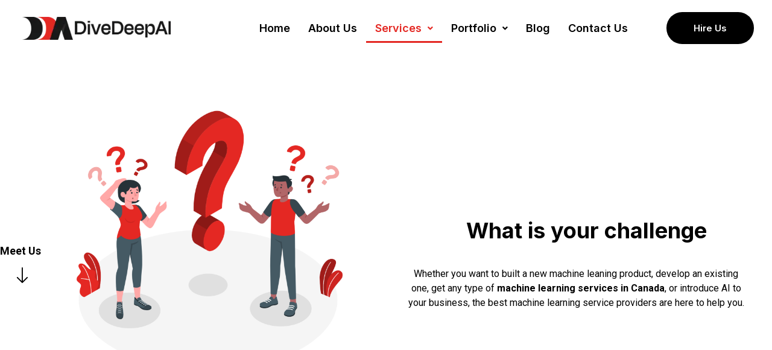

--- FILE ---
content_type: text/html; charset=UTF-8
request_url: https://divedeep.ai/services/
body_size: 21374
content:
<!DOCTYPE html>
<html lang="en-US">
<head>
	<meta charset="UTF-8" />
	<meta name="viewport" content="width=device-width, initial-scale=1" />
	<link rel="profile" href="http://gmpg.org/xfn/11" />
	<link rel="pingback" href="https://divedeep.ai/xmlrpc.php" />
	<meta name='robots' content='index, follow, max-image-preview:large, max-snippet:-1, max-video-preview:-1' />
	<style>img:is([sizes="auto" i], [sizes^="auto," i]) { contain-intrinsic-size: 3000px 1500px }</style>
	
	<!-- This site is optimized with the Yoast SEO plugin v24.2 - https://yoast.com/wordpress/plugins/seo/ -->
	<title>Machine Learning Services Company Canada - Machine Learning Service Providers</title>
	<meta name="description" content="Our machine learning services company Canada offers top-tier solutions. As experienced machine learning service providers, our team can help you develop growth model and improve efficiency. Contact Us!" />
	<link rel="canonical" href="https://divedeep.ai/services/" />
	<meta property="og:locale" content="en_US" />
	<meta property="og:type" content="article" />
	<meta property="og:title" content="Machine Learning Services Company Canada - Machine Learning Service Providers" />
	<meta property="og:description" content="Our machine learning services company Canada offers top-tier solutions. As experienced machine learning service providers, our team can help you develop growth model and improve efficiency. Contact Us!" />
	<meta property="og:url" content="https://divedeep.ai/services/" />
	<meta property="og:site_name" content="DiveDeepAI" />
	<meta property="article:publisher" content="https://www.facebook.com/DiveDeepAI" />
	<meta property="article:modified_time" content="2025-10-09T10:45:29+00:00" />
	<meta property="og:image" content="https://divedeep.ai/wp-content/uploads/2023/05/Questions-amico.png" />
	<meta name="twitter:card" content="summary_large_image" />
	<meta name="twitter:label1" content="Est. reading time" />
	<meta name="twitter:data1" content="7 minutes" />
	<script type="application/ld+json" class="yoast-schema-graph">{"@context":"https://schema.org","@graph":[{"@type":"WebPage","@id":"https://divedeep.ai/services/","url":"https://divedeep.ai/services/","name":"Machine Learning Services Company Canada - Machine Learning Service Providers","isPartOf":{"@id":"https://www.divedeep.ai/#website"},"primaryImageOfPage":{"@id":"https://divedeep.ai/services/#primaryimage"},"image":{"@id":"https://divedeep.ai/services/#primaryimage"},"thumbnailUrl":"https://divedeep.ai/wp-content/uploads/2023/05/Questions-amico.png","datePublished":"2022-01-12T08:57:35+00:00","dateModified":"2025-10-09T10:45:29+00:00","description":"Our machine learning services company Canada offers top-tier solutions. As experienced machine learning service providers, our team can help you develop growth model and improve efficiency. Contact Us!","breadcrumb":{"@id":"https://divedeep.ai/services/#breadcrumb"},"inLanguage":"en-US","potentialAction":[{"@type":"ReadAction","target":["https://divedeep.ai/services/"]}]},{"@type":"ImageObject","inLanguage":"en-US","@id":"https://divedeep.ai/services/#primaryimage","url":"https://divedeep.ai/wp-content/uploads/2023/05/Questions-amico.png","contentUrl":"https://divedeep.ai/wp-content/uploads/2023/05/Questions-amico.png","width":2000,"height":2000},{"@type":"BreadcrumbList","@id":"https://divedeep.ai/services/#breadcrumb","itemListElement":[{"@type":"ListItem","position":1,"name":"Home","item":"https://www.divedeep.ai/"},{"@type":"ListItem","position":2,"name":"Services"}]},{"@type":"WebSite","@id":"https://www.divedeep.ai/#website","url":"https://www.divedeep.ai/","name":"http://3.79.233.173/","description":"End-to-End customized solutions leveraging AI","publisher":{"@id":"https://www.divedeep.ai/#organization"},"potentialAction":[{"@type":"SearchAction","target":{"@type":"EntryPoint","urlTemplate":"https://www.divedeep.ai/?s={search_term_string}"},"query-input":{"@type":"PropertyValueSpecification","valueRequired":true,"valueName":"search_term_string"}}],"inLanguage":"en-US"},{"@type":"Organization","@id":"https://www.divedeep.ai/#organization","name":"http://3.79.233.173/","url":"https://www.divedeep.ai/","logo":{"@type":"ImageObject","inLanguage":"en-US","@id":"https://www.divedeep.ai/#/schema/logo/image/","url":"http://3.79.233.173/wp-content/uploads/2022/02/WhatsApp_Image_2022-02-10_at_9.47.15_AM-removebg-preview.png","contentUrl":"http://3.79.233.173/wp-content/uploads/2022/02/WhatsApp_Image_2022-02-10_at_9.47.15_AM-removebg-preview.png","width":500,"height":500,"caption":"http://3.79.233.173/"},"image":{"@id":"https://www.divedeep.ai/#/schema/logo/image/"},"sameAs":["https://www.facebook.com/DiveDeepAI"]}]}</script>
	<!-- / Yoast SEO plugin. -->


<link rel="alternate" type="application/rss+xml" title="DiveDeepAI &raquo; Feed" href="https://divedeep.ai/feed/" />
<link rel="alternate" type="application/rss+xml" title="DiveDeepAI &raquo; Comments Feed" href="https://divedeep.ai/comments/feed/" />
<script>
window._wpemojiSettings = {"baseUrl":"https:\/\/s.w.org\/images\/core\/emoji\/16.0.1\/72x72\/","ext":".png","svgUrl":"https:\/\/s.w.org\/images\/core\/emoji\/16.0.1\/svg\/","svgExt":".svg","source":{"concatemoji":"https:\/\/divedeep.ai\/wp-includes\/js\/wp-emoji-release.min.js?ver=6.8.3"}};
/*! This file is auto-generated */
!function(s,n){var o,i,e;function c(e){try{var t={supportTests:e,timestamp:(new Date).valueOf()};sessionStorage.setItem(o,JSON.stringify(t))}catch(e){}}function p(e,t,n){e.clearRect(0,0,e.canvas.width,e.canvas.height),e.fillText(t,0,0);var t=new Uint32Array(e.getImageData(0,0,e.canvas.width,e.canvas.height).data),a=(e.clearRect(0,0,e.canvas.width,e.canvas.height),e.fillText(n,0,0),new Uint32Array(e.getImageData(0,0,e.canvas.width,e.canvas.height).data));return t.every(function(e,t){return e===a[t]})}function u(e,t){e.clearRect(0,0,e.canvas.width,e.canvas.height),e.fillText(t,0,0);for(var n=e.getImageData(16,16,1,1),a=0;a<n.data.length;a++)if(0!==n.data[a])return!1;return!0}function f(e,t,n,a){switch(t){case"flag":return n(e,"\ud83c\udff3\ufe0f\u200d\u26a7\ufe0f","\ud83c\udff3\ufe0f\u200b\u26a7\ufe0f")?!1:!n(e,"\ud83c\udde8\ud83c\uddf6","\ud83c\udde8\u200b\ud83c\uddf6")&&!n(e,"\ud83c\udff4\udb40\udc67\udb40\udc62\udb40\udc65\udb40\udc6e\udb40\udc67\udb40\udc7f","\ud83c\udff4\u200b\udb40\udc67\u200b\udb40\udc62\u200b\udb40\udc65\u200b\udb40\udc6e\u200b\udb40\udc67\u200b\udb40\udc7f");case"emoji":return!a(e,"\ud83e\udedf")}return!1}function g(e,t,n,a){var r="undefined"!=typeof WorkerGlobalScope&&self instanceof WorkerGlobalScope?new OffscreenCanvas(300,150):s.createElement("canvas"),o=r.getContext("2d",{willReadFrequently:!0}),i=(o.textBaseline="top",o.font="600 32px Arial",{});return e.forEach(function(e){i[e]=t(o,e,n,a)}),i}function t(e){var t=s.createElement("script");t.src=e,t.defer=!0,s.head.appendChild(t)}"undefined"!=typeof Promise&&(o="wpEmojiSettingsSupports",i=["flag","emoji"],n.supports={everything:!0,everythingExceptFlag:!0},e=new Promise(function(e){s.addEventListener("DOMContentLoaded",e,{once:!0})}),new Promise(function(t){var n=function(){try{var e=JSON.parse(sessionStorage.getItem(o));if("object"==typeof e&&"number"==typeof e.timestamp&&(new Date).valueOf()<e.timestamp+604800&&"object"==typeof e.supportTests)return e.supportTests}catch(e){}return null}();if(!n){if("undefined"!=typeof Worker&&"undefined"!=typeof OffscreenCanvas&&"undefined"!=typeof URL&&URL.createObjectURL&&"undefined"!=typeof Blob)try{var e="postMessage("+g.toString()+"("+[JSON.stringify(i),f.toString(),p.toString(),u.toString()].join(",")+"));",a=new Blob([e],{type:"text/javascript"}),r=new Worker(URL.createObjectURL(a),{name:"wpTestEmojiSupports"});return void(r.onmessage=function(e){c(n=e.data),r.terminate(),t(n)})}catch(e){}c(n=g(i,f,p,u))}t(n)}).then(function(e){for(var t in e)n.supports[t]=e[t],n.supports.everything=n.supports.everything&&n.supports[t],"flag"!==t&&(n.supports.everythingExceptFlag=n.supports.everythingExceptFlag&&n.supports[t]);n.supports.everythingExceptFlag=n.supports.everythingExceptFlag&&!n.supports.flag,n.DOMReady=!1,n.readyCallback=function(){n.DOMReady=!0}}).then(function(){return e}).then(function(){var e;n.supports.everything||(n.readyCallback(),(e=n.source||{}).concatemoji?t(e.concatemoji):e.wpemoji&&e.twemoji&&(t(e.twemoji),t(e.wpemoji)))}))}((window,document),window._wpemojiSettings);
</script>
<link rel='stylesheet' id='hfe-widgets-style-css' href='https://divedeep.ai/wp-content/plugins/header-footer-elementor/inc/widgets-css/frontend.css?ver=2.0.6' media='all' />
<link rel='stylesheet' id='premium-addons-css' href='https://divedeep.ai/wp-content/plugins/premium-addons-for-elementor/assets/frontend/min-css/premium-addons.min.css?ver=4.11.47' media='all' />
<style id='wp-emoji-styles-inline-css'>

	img.wp-smiley, img.emoji {
		display: inline !important;
		border: none !important;
		box-shadow: none !important;
		height: 1em !important;
		width: 1em !important;
		margin: 0 0.07em !important;
		vertical-align: -0.1em !important;
		background: none !important;
		padding: 0 !important;
	}
</style>
<style id='global-styles-inline-css'>
:root{--wp--preset--aspect-ratio--square: 1;--wp--preset--aspect-ratio--4-3: 4/3;--wp--preset--aspect-ratio--3-4: 3/4;--wp--preset--aspect-ratio--3-2: 3/2;--wp--preset--aspect-ratio--2-3: 2/3;--wp--preset--aspect-ratio--16-9: 16/9;--wp--preset--aspect-ratio--9-16: 9/16;--wp--preset--color--black: #000000;--wp--preset--color--cyan-bluish-gray: #abb8c3;--wp--preset--color--white: #ffffff;--wp--preset--color--pale-pink: #f78da7;--wp--preset--color--vivid-red: #cf2e2e;--wp--preset--color--luminous-vivid-orange: #ff6900;--wp--preset--color--luminous-vivid-amber: #fcb900;--wp--preset--color--light-green-cyan: #7bdcb5;--wp--preset--color--vivid-green-cyan: #00d084;--wp--preset--color--pale-cyan-blue: #8ed1fc;--wp--preset--color--vivid-cyan-blue: #0693e3;--wp--preset--color--vivid-purple: #9b51e0;--wp--preset--gradient--vivid-cyan-blue-to-vivid-purple: linear-gradient(135deg,rgba(6,147,227,1) 0%,rgb(155,81,224) 100%);--wp--preset--gradient--light-green-cyan-to-vivid-green-cyan: linear-gradient(135deg,rgb(122,220,180) 0%,rgb(0,208,130) 100%);--wp--preset--gradient--luminous-vivid-amber-to-luminous-vivid-orange: linear-gradient(135deg,rgba(252,185,0,1) 0%,rgba(255,105,0,1) 100%);--wp--preset--gradient--luminous-vivid-orange-to-vivid-red: linear-gradient(135deg,rgba(255,105,0,1) 0%,rgb(207,46,46) 100%);--wp--preset--gradient--very-light-gray-to-cyan-bluish-gray: linear-gradient(135deg,rgb(238,238,238) 0%,rgb(169,184,195) 100%);--wp--preset--gradient--cool-to-warm-spectrum: linear-gradient(135deg,rgb(74,234,220) 0%,rgb(151,120,209) 20%,rgb(207,42,186) 40%,rgb(238,44,130) 60%,rgb(251,105,98) 80%,rgb(254,248,76) 100%);--wp--preset--gradient--blush-light-purple: linear-gradient(135deg,rgb(255,206,236) 0%,rgb(152,150,240) 100%);--wp--preset--gradient--blush-bordeaux: linear-gradient(135deg,rgb(254,205,165) 0%,rgb(254,45,45) 50%,rgb(107,0,62) 100%);--wp--preset--gradient--luminous-dusk: linear-gradient(135deg,rgb(255,203,112) 0%,rgb(199,81,192) 50%,rgb(65,88,208) 100%);--wp--preset--gradient--pale-ocean: linear-gradient(135deg,rgb(255,245,203) 0%,rgb(182,227,212) 50%,rgb(51,167,181) 100%);--wp--preset--gradient--electric-grass: linear-gradient(135deg,rgb(202,248,128) 0%,rgb(113,206,126) 100%);--wp--preset--gradient--midnight: linear-gradient(135deg,rgb(2,3,129) 0%,rgb(40,116,252) 100%);--wp--preset--font-size--small: 13px;--wp--preset--font-size--medium: 20px;--wp--preset--font-size--large: 36px;--wp--preset--font-size--x-large: 42px;--wp--preset--spacing--20: 0.44rem;--wp--preset--spacing--30: 0.67rem;--wp--preset--spacing--40: 1rem;--wp--preset--spacing--50: 1.5rem;--wp--preset--spacing--60: 2.25rem;--wp--preset--spacing--70: 3.38rem;--wp--preset--spacing--80: 5.06rem;--wp--preset--shadow--natural: 6px 6px 9px rgba(0, 0, 0, 0.2);--wp--preset--shadow--deep: 12px 12px 50px rgba(0, 0, 0, 0.4);--wp--preset--shadow--sharp: 6px 6px 0px rgba(0, 0, 0, 0.2);--wp--preset--shadow--outlined: 6px 6px 0px -3px rgba(255, 255, 255, 1), 6px 6px rgba(0, 0, 0, 1);--wp--preset--shadow--crisp: 6px 6px 0px rgba(0, 0, 0, 1);}:root { --wp--style--global--content-size: 800px;--wp--style--global--wide-size: 1200px; }:where(body) { margin: 0; }.wp-site-blocks > .alignleft { float: left; margin-right: 2em; }.wp-site-blocks > .alignright { float: right; margin-left: 2em; }.wp-site-blocks > .aligncenter { justify-content: center; margin-left: auto; margin-right: auto; }:where(.wp-site-blocks) > * { margin-block-start: 24px; margin-block-end: 0; }:where(.wp-site-blocks) > :first-child { margin-block-start: 0; }:where(.wp-site-blocks) > :last-child { margin-block-end: 0; }:root { --wp--style--block-gap: 24px; }:root :where(.is-layout-flow) > :first-child{margin-block-start: 0;}:root :where(.is-layout-flow) > :last-child{margin-block-end: 0;}:root :where(.is-layout-flow) > *{margin-block-start: 24px;margin-block-end: 0;}:root :where(.is-layout-constrained) > :first-child{margin-block-start: 0;}:root :where(.is-layout-constrained) > :last-child{margin-block-end: 0;}:root :where(.is-layout-constrained) > *{margin-block-start: 24px;margin-block-end: 0;}:root :where(.is-layout-flex){gap: 24px;}:root :where(.is-layout-grid){gap: 24px;}.is-layout-flow > .alignleft{float: left;margin-inline-start: 0;margin-inline-end: 2em;}.is-layout-flow > .alignright{float: right;margin-inline-start: 2em;margin-inline-end: 0;}.is-layout-flow > .aligncenter{margin-left: auto !important;margin-right: auto !important;}.is-layout-constrained > .alignleft{float: left;margin-inline-start: 0;margin-inline-end: 2em;}.is-layout-constrained > .alignright{float: right;margin-inline-start: 2em;margin-inline-end: 0;}.is-layout-constrained > .aligncenter{margin-left: auto !important;margin-right: auto !important;}.is-layout-constrained > :where(:not(.alignleft):not(.alignright):not(.alignfull)){max-width: var(--wp--style--global--content-size);margin-left: auto !important;margin-right: auto !important;}.is-layout-constrained > .alignwide{max-width: var(--wp--style--global--wide-size);}body .is-layout-flex{display: flex;}.is-layout-flex{flex-wrap: wrap;align-items: center;}.is-layout-flex > :is(*, div){margin: 0;}body .is-layout-grid{display: grid;}.is-layout-grid > :is(*, div){margin: 0;}body{padding-top: 0px;padding-right: 0px;padding-bottom: 0px;padding-left: 0px;}a:where(:not(.wp-element-button)){text-decoration: underline;}:root :where(.wp-element-button, .wp-block-button__link){background-color: #32373c;border-width: 0;color: #fff;font-family: inherit;font-size: inherit;line-height: inherit;padding: calc(0.667em + 2px) calc(1.333em + 2px);text-decoration: none;}.has-black-color{color: var(--wp--preset--color--black) !important;}.has-cyan-bluish-gray-color{color: var(--wp--preset--color--cyan-bluish-gray) !important;}.has-white-color{color: var(--wp--preset--color--white) !important;}.has-pale-pink-color{color: var(--wp--preset--color--pale-pink) !important;}.has-vivid-red-color{color: var(--wp--preset--color--vivid-red) !important;}.has-luminous-vivid-orange-color{color: var(--wp--preset--color--luminous-vivid-orange) !important;}.has-luminous-vivid-amber-color{color: var(--wp--preset--color--luminous-vivid-amber) !important;}.has-light-green-cyan-color{color: var(--wp--preset--color--light-green-cyan) !important;}.has-vivid-green-cyan-color{color: var(--wp--preset--color--vivid-green-cyan) !important;}.has-pale-cyan-blue-color{color: var(--wp--preset--color--pale-cyan-blue) !important;}.has-vivid-cyan-blue-color{color: var(--wp--preset--color--vivid-cyan-blue) !important;}.has-vivid-purple-color{color: var(--wp--preset--color--vivid-purple) !important;}.has-black-background-color{background-color: var(--wp--preset--color--black) !important;}.has-cyan-bluish-gray-background-color{background-color: var(--wp--preset--color--cyan-bluish-gray) !important;}.has-white-background-color{background-color: var(--wp--preset--color--white) !important;}.has-pale-pink-background-color{background-color: var(--wp--preset--color--pale-pink) !important;}.has-vivid-red-background-color{background-color: var(--wp--preset--color--vivid-red) !important;}.has-luminous-vivid-orange-background-color{background-color: var(--wp--preset--color--luminous-vivid-orange) !important;}.has-luminous-vivid-amber-background-color{background-color: var(--wp--preset--color--luminous-vivid-amber) !important;}.has-light-green-cyan-background-color{background-color: var(--wp--preset--color--light-green-cyan) !important;}.has-vivid-green-cyan-background-color{background-color: var(--wp--preset--color--vivid-green-cyan) !important;}.has-pale-cyan-blue-background-color{background-color: var(--wp--preset--color--pale-cyan-blue) !important;}.has-vivid-cyan-blue-background-color{background-color: var(--wp--preset--color--vivid-cyan-blue) !important;}.has-vivid-purple-background-color{background-color: var(--wp--preset--color--vivid-purple) !important;}.has-black-border-color{border-color: var(--wp--preset--color--black) !important;}.has-cyan-bluish-gray-border-color{border-color: var(--wp--preset--color--cyan-bluish-gray) !important;}.has-white-border-color{border-color: var(--wp--preset--color--white) !important;}.has-pale-pink-border-color{border-color: var(--wp--preset--color--pale-pink) !important;}.has-vivid-red-border-color{border-color: var(--wp--preset--color--vivid-red) !important;}.has-luminous-vivid-orange-border-color{border-color: var(--wp--preset--color--luminous-vivid-orange) !important;}.has-luminous-vivid-amber-border-color{border-color: var(--wp--preset--color--luminous-vivid-amber) !important;}.has-light-green-cyan-border-color{border-color: var(--wp--preset--color--light-green-cyan) !important;}.has-vivid-green-cyan-border-color{border-color: var(--wp--preset--color--vivid-green-cyan) !important;}.has-pale-cyan-blue-border-color{border-color: var(--wp--preset--color--pale-cyan-blue) !important;}.has-vivid-cyan-blue-border-color{border-color: var(--wp--preset--color--vivid-cyan-blue) !important;}.has-vivid-purple-border-color{border-color: var(--wp--preset--color--vivid-purple) !important;}.has-vivid-cyan-blue-to-vivid-purple-gradient-background{background: var(--wp--preset--gradient--vivid-cyan-blue-to-vivid-purple) !important;}.has-light-green-cyan-to-vivid-green-cyan-gradient-background{background: var(--wp--preset--gradient--light-green-cyan-to-vivid-green-cyan) !important;}.has-luminous-vivid-amber-to-luminous-vivid-orange-gradient-background{background: var(--wp--preset--gradient--luminous-vivid-amber-to-luminous-vivid-orange) !important;}.has-luminous-vivid-orange-to-vivid-red-gradient-background{background: var(--wp--preset--gradient--luminous-vivid-orange-to-vivid-red) !important;}.has-very-light-gray-to-cyan-bluish-gray-gradient-background{background: var(--wp--preset--gradient--very-light-gray-to-cyan-bluish-gray) !important;}.has-cool-to-warm-spectrum-gradient-background{background: var(--wp--preset--gradient--cool-to-warm-spectrum) !important;}.has-blush-light-purple-gradient-background{background: var(--wp--preset--gradient--blush-light-purple) !important;}.has-blush-bordeaux-gradient-background{background: var(--wp--preset--gradient--blush-bordeaux) !important;}.has-luminous-dusk-gradient-background{background: var(--wp--preset--gradient--luminous-dusk) !important;}.has-pale-ocean-gradient-background{background: var(--wp--preset--gradient--pale-ocean) !important;}.has-electric-grass-gradient-background{background: var(--wp--preset--gradient--electric-grass) !important;}.has-midnight-gradient-background{background: var(--wp--preset--gradient--midnight) !important;}.has-small-font-size{font-size: var(--wp--preset--font-size--small) !important;}.has-medium-font-size{font-size: var(--wp--preset--font-size--medium) !important;}.has-large-font-size{font-size: var(--wp--preset--font-size--large) !important;}.has-x-large-font-size{font-size: var(--wp--preset--font-size--x-large) !important;}
:root :where(.wp-block-pullquote){font-size: 1.5em;line-height: 1.6;}
</style>
<link rel='stylesheet' id='htmailchimp-widgets-css' href='https://divedeep.ai/wp-content/plugins/ht-newsletter-for-elementor/assests/css/ht-mailchimpform.css?ver=1.1.0' media='all' />
<link rel='stylesheet' id='hfe-style-css' href='https://divedeep.ai/wp-content/plugins/header-footer-elementor/assets/css/header-footer-elementor.css?ver=2.0.6' media='all' />
<link rel='stylesheet' id='elementor-icons-css' href='https://divedeep.ai/wp-content/plugins/elementor/assets/lib/eicons/css/elementor-icons.min.css?ver=5.35.0' media='all' />
<link rel='stylesheet' id='elementor-frontend-css' href='https://divedeep.ai/wp-content/plugins/elementor/assets/css/frontend.min.css?ver=3.27.3' media='all' />
<link rel='stylesheet' id='elementor-post-5-css' href='https://divedeep.ai/wp-content/uploads/elementor/css/post-5.css?ver=1759835929' media='all' />
<link rel='stylesheet' id='wpforms-classic-full-css' href='https://divedeep.ai/wp-content/plugins/wpforms-lite/assets/css/frontend/classic/wpforms-full.min.css?ver=1.9.8.1' media='all' />
<link rel='stylesheet' id='pp-extensions-css' href='https://divedeep.ai/wp-content/plugins/powerpack-elements/assets/css/min/extensions.min.css?ver=2.11.10' media='all' />
<link rel='stylesheet' id='pp-tooltip-css' href='https://divedeep.ai/wp-content/plugins/powerpack-elements/assets/css/min/tooltip.min.css?ver=2.11.10' media='all' />
<link rel='stylesheet' id='widget-text-editor-css' href='https://divedeep.ai/wp-content/plugins/elementor/assets/css/widget-text-editor.min.css?ver=3.27.3' media='all' />
<link rel='stylesheet' id='widget-menu-anchor-css' href='https://divedeep.ai/wp-content/plugins/elementor/assets/css/widget-menu-anchor.min.css?ver=3.27.3' media='all' />
<link rel='stylesheet' id='widget-image-css' href='https://divedeep.ai/wp-content/plugins/elementor/assets/css/widget-image.min.css?ver=3.27.3' media='all' />
<link rel='stylesheet' id='widget-heading-css' href='https://divedeep.ai/wp-content/plugins/elementor/assets/css/widget-heading.min.css?ver=3.27.3' media='all' />
<link rel='stylesheet' id='widget-toggle-css' href='https://divedeep.ai/wp-content/plugins/elementor/assets/css/widget-toggle.min.css?ver=3.27.3' media='all' />
<link rel='stylesheet' id='elementor-post-1198-css' href='https://divedeep.ai/wp-content/uploads/elementor/css/post-1198.css?ver=1760006731' media='all' />
<link rel='stylesheet' id='elementor-post-103-css' href='https://divedeep.ai/wp-content/uploads/elementor/css/post-103.css?ver=1760613344' media='all' />
<link rel='stylesheet' id='elementor-post-407-css' href='https://divedeep.ai/wp-content/uploads/elementor/css/post-407.css?ver=1760512547' media='all' />
<link rel='stylesheet' id='hello-elementor-css' href='https://divedeep.ai/wp-content/themes/hello-elementor/assets/css/reset.css?ver=3.4.4' media='all' />
<link rel='stylesheet' id='hello-elementor-theme-style-css' href='https://divedeep.ai/wp-content/themes/hello-elementor/assets/css/theme.css?ver=3.4.4' media='all' />
<link rel='stylesheet' id='hello-elementor-header-footer-css' href='https://divedeep.ai/wp-content/themes/hello-elementor/assets/css/header-footer.css?ver=3.4.4' media='all' />
<link rel='stylesheet' id='hfe-icons-list-css' href='https://divedeep.ai/wp-content/plugins/elementor/assets/css/widget-icon-list.min.css?ver=3.24.3' media='all' />
<link rel='stylesheet' id='hfe-social-icons-css' href='https://divedeep.ai/wp-content/plugins/elementor/assets/css/widget-social-icons.min.css?ver=3.24.0' media='all' />
<link rel='stylesheet' id='hfe-social-share-icons-brands-css' href='https://divedeep.ai/wp-content/plugins/elementor/assets/lib/font-awesome/css/brands.css?ver=5.15.3' media='all' />
<link rel='stylesheet' id='hfe-social-share-icons-fontawesome-css' href='https://divedeep.ai/wp-content/plugins/elementor/assets/lib/font-awesome/css/fontawesome.css?ver=5.15.3' media='all' />
<link rel='stylesheet' id='hfe-nav-menu-icons-css' href='https://divedeep.ai/wp-content/plugins/elementor/assets/lib/font-awesome/css/solid.css?ver=5.15.3' media='all' />
<link rel='stylesheet' id='hfe-widget-blockquote-css' href='https://divedeep.ai/wp-content/plugins/elementor-pro/assets/css/widget-blockquote.min.css?ver=3.25.0' media='all' />
<link rel='stylesheet' id='ekit-widget-styles-css' href='https://divedeep.ai/wp-content/plugins/elementskit-lite/widgets/init/assets/css/widget-styles.css?ver=3.7.5' media='all' />
<link rel='stylesheet' id='ekit-responsive-css' href='https://divedeep.ai/wp-content/plugins/elementskit-lite/widgets/init/assets/css/responsive.css?ver=3.7.5' media='all' />
<link rel='stylesheet' id='google-fonts-1-css' href='https://fonts.googleapis.com/css?family=Roboto%3A100%2C100italic%2C200%2C200italic%2C300%2C300italic%2C400%2C400italic%2C500%2C500italic%2C600%2C600italic%2C700%2C700italic%2C800%2C800italic%2C900%2C900italic%7CRoboto+Slab%3A100%2C100italic%2C200%2C200italic%2C300%2C300italic%2C400%2C400italic%2C500%2C500italic%2C600%2C600italic%2C700%2C700italic%2C800%2C800italic%2C900%2C900italic%7CInter%3A100%2C100italic%2C200%2C200italic%2C300%2C300italic%2C400%2C400italic%2C500%2C500italic%2C600%2C600italic%2C700%2C700italic%2C800%2C800italic%2C900%2C900italic%7CQuestrial%3A100%2C100italic%2C200%2C200italic%2C300%2C300italic%2C400%2C400italic%2C500%2C500italic%2C600%2C600italic%2C700%2C700italic%2C800%2C800italic%2C900%2C900italic&#038;display=auto&#038;ver=6.8.3' media='all' />
<link rel='stylesheet' id='elementor-icons-ekiticons-css' href='https://divedeep.ai/wp-content/plugins/elementskit-lite/modules/elementskit-icon-pack/assets/css/ekiticons.css?ver=3.7.5' media='all' />
<link rel='stylesheet' id='elementor-icons-shared-0-css' href='https://divedeep.ai/wp-content/plugins/elementor/assets/lib/font-awesome/css/fontawesome.min.css?ver=5.15.3' media='all' />
<link rel='stylesheet' id='elementor-icons-fa-solid-css' href='https://divedeep.ai/wp-content/plugins/elementor/assets/lib/font-awesome/css/solid.min.css?ver=5.15.3' media='all' />
<link rel='stylesheet' id='elementor-icons-fa-regular-css' href='https://divedeep.ai/wp-content/plugins/elementor/assets/lib/font-awesome/css/regular.min.css?ver=5.15.3' media='all' />
<link rel="preconnect" href="https://fonts.gstatic.com/" crossorigin><script id="jquery-core-js-extra">
var pp = {"ajax_url":"https:\/\/divedeep.ai\/wp-admin\/admin-ajax.php"};
</script>
<script src="https://divedeep.ai/wp-includes/js/jquery/jquery.min.js?ver=3.7.1" id="jquery-core-js"></script>
<script src="https://divedeep.ai/wp-includes/js/jquery/jquery-migrate.min.js?ver=3.4.1" id="jquery-migrate-js"></script>
<script id="jquery-js-after">
!function($){"use strict";$(document).ready(function(){$(this).scrollTop()>100&&$(".hfe-scroll-to-top-wrap").removeClass("hfe-scroll-to-top-hide"),$(window).scroll(function(){$(this).scrollTop()<100?$(".hfe-scroll-to-top-wrap").fadeOut(300):$(".hfe-scroll-to-top-wrap").fadeIn(300)}),$(".hfe-scroll-to-top-wrap").on("click",function(){$("html, body").animate({scrollTop:0},300);return!1})})}(jQuery);
</script>
<link rel="https://api.w.org/" href="https://divedeep.ai/wp-json/" /><link rel="alternate" title="JSON" type="application/json" href="https://divedeep.ai/wp-json/wp/v2/pages/1198" /><link rel="EditURI" type="application/rsd+xml" title="RSD" href="https://divedeep.ai/xmlrpc.php?rsd" />
<meta name="generator" content="WordPress 6.8.3" />
<link rel='shortlink' href='https://divedeep.ai/?p=1198' />
<link rel="alternate" title="oEmbed (JSON)" type="application/json+oembed" href="https://divedeep.ai/wp-json/oembed/1.0/embed?url=https%3A%2F%2Fdivedeep.ai%2Fservices%2F" />
<link rel="alternate" title="oEmbed (XML)" type="text/xml+oembed" href="https://divedeep.ai/wp-json/oembed/1.0/embed?url=https%3A%2F%2Fdivedeep.ai%2Fservices%2F&#038;format=xml" />
<meta name="google-site-verification" content="rbm9edk1LYnNXO4eFZn0xV1UjeSuNiKpB8YeyJBx7I0" /><meta name="generator" content="Elementor 3.27.3; features: additional_custom_breakpoints; settings: css_print_method-external, google_font-enabled, font_display-auto">
			<style>
				.e-con.e-parent:nth-of-type(n+4):not(.e-lazyloaded):not(.e-no-lazyload),
				.e-con.e-parent:nth-of-type(n+4):not(.e-lazyloaded):not(.e-no-lazyload) * {
					background-image: none !important;
				}
				@media screen and (max-height: 1024px) {
					.e-con.e-parent:nth-of-type(n+3):not(.e-lazyloaded):not(.e-no-lazyload),
					.e-con.e-parent:nth-of-type(n+3):not(.e-lazyloaded):not(.e-no-lazyload) * {
						background-image: none !important;
					}
				}
				@media screen and (max-height: 640px) {
					.e-con.e-parent:nth-of-type(n+2):not(.e-lazyloaded):not(.e-no-lazyload),
					.e-con.e-parent:nth-of-type(n+2):not(.e-lazyloaded):not(.e-no-lazyload) * {
						background-image: none !important;
					}
				}
			</style>
			<link rel="icon" href="https://divedeep.ai/wp-content/uploads/2022/02/cropped-MicrosoftTeams-image-9-32x32.png" sizes="32x32" />
<link rel="icon" href="https://divedeep.ai/wp-content/uploads/2022/02/cropped-MicrosoftTeams-image-9-192x192.png" sizes="192x192" />
<link rel="apple-touch-icon" href="https://divedeep.ai/wp-content/uploads/2022/02/cropped-MicrosoftTeams-image-9-180x180.png" />
<meta name="msapplication-TileImage" content="https://divedeep.ai/wp-content/uploads/2022/02/cropped-MicrosoftTeams-image-9-270x270.png" />
		<style id="wp-custom-css">
			body{
	overflow-x:hidden !important;
}
html{
	overflow-x:hidden !important;
}
.col-height
{
	height:300px !important;
}
.wpforms-submit-container{
	text-align:center !important;
}
.elementor-1479 .elementor-element.elementor-element-7314eb1c .pp-wpforms .wpforms-submit-container .wpforms-submit{
 padding: 04% 5% 4% 5% !important;
}
.elementor-widget-heading .elementor-heading-title[class*=elementor-size-]>a{
	text-decoration:none;
}
a{
	text-decoration:none !important;
}
.elementskit-post-body>p{
	min-height:140px!important;
}
.elementskit-post-image-card{
	margin-top:40px !important;
}
.elementskit-post-body{
	min-height:320px !important;
} 
.elementor-widget-video .elementor-wrapper iframe, .elementor-widget-video .elementor-wrapper video{
	height:auto !important;
}
.col-hight{
	max-width:306px !important;
}
.tab-col{
/* box-shadow: 0px 0px 4px 4px #E4282314; */
	border-radius:24px !important;
}
.col-mr{
	margin-left:10px !important;
}
.book-btn,
.book-btn .elementor-button,
.book-btn .elementor-button .elementor-button-content-wrapper,
.book-btn .elementor-button .elementor-button-text{
	width:488px !important;
}
.elementor-video{
	width:295px !important;
}
.elementor-widget-video .elementor-wrapper iframe, .elementor-widget-video .elementor-wrapper video{
	background-color:transparent !important;
}
.btn-1,
.btn-1 .elementor-button,
.btn-1 .elementor-button .elementor-button-content-wrapper,
.btn-1 .elementor-button .elementor-button-text{
	width:295px!important;
	height:42px !important;
}
.btn-2,
.btn-2 .elementor-button,
.btn-2 .elementor-button .elementor-button-content-wrapper,
.btn-2 .elementor-button .elementor-button-text{
	width:200px !important;
	align-items:center;
	height:42px !important;
	display: flex
;
    line-height: 20px;
    justify-content: center;
}
.btn-3,
.btn-3 .elementor-button,
.btn-3 .elementor-button .elementor-button-content-wrapper,
.btn-3 .elementor-button .elementor-button-text{
	width:325px !important;
	align-items:center;
	height:42px !important;
	display: flex
;
    line-height: 20px;
    justify-content: center;
}
.elementor-10656 .elementor-element.elementor-element-1ae8a90 .elementor-button {
    background-color: #E42823;
    font-family: "DM Sans", Sans-serif;
    font-size: 16px;
    font-weight: 400;
    display: flex
;
    line-height: 20px;
    justify-content: center;
    border-radius: 8px 8px 8px 8px;
    padding: 10px 060px 10px 60px;
}
.elementor-10656 .elementor-element.elementor-element-298c77d .elementor-button{
	 font-family: "DM Sans", Sans-serif;
    font-size: 16px;
    font-weight: 400;
    display: flex
;
    line-height: 20px;
    justify-content: center;
    border-radius: 8px 8px 8px 8px;
    padding: 10px 060px 10px 60px;
}
.elementor-10656 .elementor-element.elementor-element-6fe5e89 .pp-style-8 .pp-advanced-tabs-title .active-slider-span{
	border-radius:100px !important;
}
.elementor-10656 .elementor-element.elementor-element-85c3f83 .pp-style-8 .pp-advanced-tabs-title .active-slider-span{
	border-radius:100px !important;
}
.ekit-wid-con svg {
    transition: transform 0.5s ease-in-out !important;
}

.ekit-wid-con:hover svg {
    transform: rotate(60deg) !important;
}
.book-btn, .book-btn .elementor-button, .book-btn .elementor-button .elementor-button-content-wrapper, .book-btn .elementor-button .elementor-button-text{
	padding-right:24px !important;
}
.flx>.elementor-column-gap-default{
	display:flex;
	gap:23px !important;
}
.flx-1>.elementor-column-gap-default{
	display:flex;
	gap:30px !important;
}
.ta-col>.elementor-element-populated{
	box-shadow: 0px 0px 4px 4px #E4282314; !important

}
body.elementor-panel-loading #elementor-panel-state-loading{
	display:none !important;
}
@media(max-width:767px){
	.book-btn, .book-btn .elementor-button, .book-btn .elementor-button .elementor-button-content-wrapper, .book-btn .elementor-button .elementor-button-text{
		width:100% !important;
	}
	.elementor-10656 .elementor-element.elementor-element-ab6567f img{
		max-width:100% !important; 
	}
}
@media(min-width:1280px){
	.btn-1,
.btn-1 .elementor-button,
.btn-1 .elementor-button .elementor-button-content-wrapper,
.btn-1 .elementor-button .elementor-button-text{
	width:295px !important;
}
}
@media(min-width:1024px) and (max-width:1280px){
	.mvp-p>.elementor-widget-container p{
		font-size:18px !important;
		padding-right: 70px;
	}
	.elementor-10656 .elementor-element.elementor-element-15f3548 .elementor-heading-title {
    font-family: "DM Sans", Sans-serif;
    font-size: 36px !important;
    line-height: 54px !important;
    color: #000000;
}
	.btn-1, .btn-1 .elementor-button, .btn-1 .elementor-button .elementor-button-content-wrapper, .btn-1 .elementor-button .elementor-button-text{
		width:100% !important;
	}
	
}
@media(min-width:991px) and (max-width:1023px){
	.mvp-p>.elementor-widget-container p{
		font-size:18px !important;
		padding-right: 70px;
	}
	.elementor-10656 .elementor-element.elementor-element-15f3548 .elementor-heading-title {
    font-family: "DM Sans", Sans-serif;
    font-size: 30px !important;
    line-height: 40px !important;
    color: #000000;
}
	.btn-1, .btn-1 .elementor-button, .btn-1 .elementor-button .elementor-button-content-wrapper, .btn-1 .elementor-button .elementor-button-text{
		width:100% !important;
	}
	
}
@media(min-width:769px) and (max-width:990px){
	.mvp-p>.elementor-widget-container p{
		font-size:18px !important;
		padding-right: 70px;
	}
	.elementor-10656 .elementor-element.elementor-element-15f3548 .elementor-heading-title {
    font-family: "DM Sans", Sans-serif;
    font-size: 20px !important;
    line-height: 30px !important;
		        font-family: "DM Sans", Sans-serif;
        font-size: 20px !important;
    color: #000000;
		padding-right:80px !important;
}
	.btn-1, .btn-1 .elementor-button, .btn-1 .elementor-button .elementor-button-content-wrapper, .btn-1 .elementor-button .elementor-button-text{
		width:100% !important;
		padding-left:0px !important;
		padding-right:0px !important;
	}
	
}
		</style>
		</head>

<body class="wp-singular page-template page-template-elementor_header_footer page page-id-1198 wp-embed-responsive wp-theme-hello-elementor ehf-header ehf-footer ehf-template-hello-elementor ehf-stylesheet-hello-elementor hello-elementor-default elementor-default elementor-template-full-width elementor-kit-5 elementor-page elementor-page-1198">
<div id="page" class="hfeed site">

		<header id="masthead" itemscope="itemscope" itemtype="https://schema.org/WPHeader">
			<p class="main-title bhf-hidden" itemprop="headline"><a href="https://divedeep.ai" title="DiveDeepAI" rel="home">DiveDeepAI</a></p>
					<div data-elementor-type="wp-post" data-elementor-id="103" class="elementor elementor-103" data-elementor-post-type="elementor-hf">
						<section class="elementor-section elementor-top-section elementor-element elementor-element-b3a088d elementor-section-content-middle elementor-section-boxed elementor-section-height-default elementor-section-height-default" data-id="b3a088d" data-element_type="section" data-settings="{&quot;background_background&quot;:&quot;classic&quot;}">
						<div class="elementor-container elementor-column-gap-default">
					<div class="elementor-column elementor-col-33 elementor-top-column elementor-element elementor-element-45591b16" data-id="45591b16" data-element_type="column">
			<div class="elementor-widget-wrap elementor-element-populated">
						<div class="elementor-element elementor-element-2ea4ca12 elementor-widget elementor-widget-image" data-id="2ea4ca12" data-element_type="widget" data-widget_type="image.default">
				<div class="elementor-widget-container">
																<a href="http://divedeep.ai/">
							<img width="300" height="46" src="https://divedeep.ai/wp-content/uploads/2023/07/web-logo-1.webp" class="attachment-full size-full wp-image-7038" alt="" />								</a>
															</div>
				</div>
					</div>
		</div>
				<div class="elementor-column elementor-col-33 elementor-top-column elementor-element elementor-element-706bbe92" data-id="706bbe92" data-element_type="column">
			<div class="elementor-widget-wrap elementor-element-populated">
						<div class="elementor-element elementor-element-1445d3c2 hfe-nav-menu__align-right hfe-submenu-icon-arrow hfe-submenu-animation-none hfe-link-redirect-child hfe-nav-menu__breakpoint-tablet elementor-widget elementor-widget-navigation-menu" data-id="1445d3c2" data-element_type="widget" data-settings="{&quot;padding_horizontal_menu_item&quot;:{&quot;unit&quot;:&quot;px&quot;,&quot;size&quot;:15,&quot;sizes&quot;:[]},&quot;padding_horizontal_menu_item_tablet&quot;:{&quot;unit&quot;:&quot;px&quot;,&quot;size&quot;:&quot;&quot;,&quot;sizes&quot;:[]},&quot;padding_horizontal_menu_item_mobile&quot;:{&quot;unit&quot;:&quot;px&quot;,&quot;size&quot;:&quot;&quot;,&quot;sizes&quot;:[]},&quot;padding_vertical_menu_item&quot;:{&quot;unit&quot;:&quot;px&quot;,&quot;size&quot;:15,&quot;sizes&quot;:[]},&quot;padding_vertical_menu_item_tablet&quot;:{&quot;unit&quot;:&quot;px&quot;,&quot;size&quot;:&quot;&quot;,&quot;sizes&quot;:[]},&quot;padding_vertical_menu_item_mobile&quot;:{&quot;unit&quot;:&quot;px&quot;,&quot;size&quot;:&quot;&quot;,&quot;sizes&quot;:[]},&quot;menu_space_between&quot;:{&quot;unit&quot;:&quot;px&quot;,&quot;size&quot;:&quot;&quot;,&quot;sizes&quot;:[]},&quot;menu_space_between_tablet&quot;:{&quot;unit&quot;:&quot;px&quot;,&quot;size&quot;:&quot;&quot;,&quot;sizes&quot;:[]},&quot;menu_space_between_mobile&quot;:{&quot;unit&quot;:&quot;px&quot;,&quot;size&quot;:&quot;&quot;,&quot;sizes&quot;:[]},&quot;menu_row_space&quot;:{&quot;unit&quot;:&quot;px&quot;,&quot;size&quot;:&quot;&quot;,&quot;sizes&quot;:[]},&quot;menu_row_space_tablet&quot;:{&quot;unit&quot;:&quot;px&quot;,&quot;size&quot;:&quot;&quot;,&quot;sizes&quot;:[]},&quot;menu_row_space_mobile&quot;:{&quot;unit&quot;:&quot;px&quot;,&quot;size&quot;:&quot;&quot;,&quot;sizes&quot;:[]},&quot;dropdown_border_radius&quot;:{&quot;unit&quot;:&quot;px&quot;,&quot;top&quot;:&quot;&quot;,&quot;right&quot;:&quot;&quot;,&quot;bottom&quot;:&quot;&quot;,&quot;left&quot;:&quot;&quot;,&quot;isLinked&quot;:true},&quot;dropdown_border_radius_tablet&quot;:{&quot;unit&quot;:&quot;px&quot;,&quot;top&quot;:&quot;&quot;,&quot;right&quot;:&quot;&quot;,&quot;bottom&quot;:&quot;&quot;,&quot;left&quot;:&quot;&quot;,&quot;isLinked&quot;:true},&quot;dropdown_border_radius_mobile&quot;:{&quot;unit&quot;:&quot;px&quot;,&quot;top&quot;:&quot;&quot;,&quot;right&quot;:&quot;&quot;,&quot;bottom&quot;:&quot;&quot;,&quot;left&quot;:&quot;&quot;,&quot;isLinked&quot;:true},&quot;width_dropdown_item&quot;:{&quot;unit&quot;:&quot;px&quot;,&quot;size&quot;:&quot;220&quot;,&quot;sizes&quot;:[]},&quot;width_dropdown_item_tablet&quot;:{&quot;unit&quot;:&quot;px&quot;,&quot;size&quot;:&quot;&quot;,&quot;sizes&quot;:[]},&quot;width_dropdown_item_mobile&quot;:{&quot;unit&quot;:&quot;px&quot;,&quot;size&quot;:&quot;&quot;,&quot;sizes&quot;:[]},&quot;padding_horizontal_dropdown_item&quot;:{&quot;unit&quot;:&quot;px&quot;,&quot;size&quot;:&quot;&quot;,&quot;sizes&quot;:[]},&quot;padding_horizontal_dropdown_item_tablet&quot;:{&quot;unit&quot;:&quot;px&quot;,&quot;size&quot;:&quot;&quot;,&quot;sizes&quot;:[]},&quot;padding_horizontal_dropdown_item_mobile&quot;:{&quot;unit&quot;:&quot;px&quot;,&quot;size&quot;:&quot;&quot;,&quot;sizes&quot;:[]},&quot;padding_vertical_dropdown_item&quot;:{&quot;unit&quot;:&quot;px&quot;,&quot;size&quot;:15,&quot;sizes&quot;:[]},&quot;padding_vertical_dropdown_item_tablet&quot;:{&quot;unit&quot;:&quot;px&quot;,&quot;size&quot;:&quot;&quot;,&quot;sizes&quot;:[]},&quot;padding_vertical_dropdown_item_mobile&quot;:{&quot;unit&quot;:&quot;px&quot;,&quot;size&quot;:&quot;&quot;,&quot;sizes&quot;:[]},&quot;distance_from_menu&quot;:{&quot;unit&quot;:&quot;px&quot;,&quot;size&quot;:&quot;&quot;,&quot;sizes&quot;:[]},&quot;distance_from_menu_tablet&quot;:{&quot;unit&quot;:&quot;px&quot;,&quot;size&quot;:&quot;&quot;,&quot;sizes&quot;:[]},&quot;distance_from_menu_mobile&quot;:{&quot;unit&quot;:&quot;px&quot;,&quot;size&quot;:&quot;&quot;,&quot;sizes&quot;:[]},&quot;toggle_size&quot;:{&quot;unit&quot;:&quot;px&quot;,&quot;size&quot;:&quot;&quot;,&quot;sizes&quot;:[]},&quot;toggle_size_tablet&quot;:{&quot;unit&quot;:&quot;px&quot;,&quot;size&quot;:&quot;&quot;,&quot;sizes&quot;:[]},&quot;toggle_size_mobile&quot;:{&quot;unit&quot;:&quot;px&quot;,&quot;size&quot;:&quot;&quot;,&quot;sizes&quot;:[]},&quot;toggle_border_width&quot;:{&quot;unit&quot;:&quot;px&quot;,&quot;size&quot;:&quot;&quot;,&quot;sizes&quot;:[]},&quot;toggle_border_width_tablet&quot;:{&quot;unit&quot;:&quot;px&quot;,&quot;size&quot;:&quot;&quot;,&quot;sizes&quot;:[]},&quot;toggle_border_width_mobile&quot;:{&quot;unit&quot;:&quot;px&quot;,&quot;size&quot;:&quot;&quot;,&quot;sizes&quot;:[]},&quot;toggle_border_radius&quot;:{&quot;unit&quot;:&quot;px&quot;,&quot;size&quot;:&quot;&quot;,&quot;sizes&quot;:[]},&quot;toggle_border_radius_tablet&quot;:{&quot;unit&quot;:&quot;px&quot;,&quot;size&quot;:&quot;&quot;,&quot;sizes&quot;:[]},&quot;toggle_border_radius_mobile&quot;:{&quot;unit&quot;:&quot;px&quot;,&quot;size&quot;:&quot;&quot;,&quot;sizes&quot;:[]}}" data-widget_type="navigation-menu.default">
				<div class="elementor-widget-container">
								<div class="hfe-nav-menu hfe-layout-horizontal hfe-nav-menu-layout horizontal hfe-pointer__underline hfe-animation__fade" data-layout="horizontal">
				<div role="button" class="hfe-nav-menu__toggle elementor-clickable">
					<span class="screen-reader-text">Menu</span>
					<div class="hfe-nav-menu-icon">
						<i aria-hidden="true"  class="fas fa-align-justify"></i>					</div>
				</div>
				<nav class="hfe-nav-menu__layout-horizontal hfe-nav-menu__submenu-arrow" data-toggle-icon="&lt;i aria-hidden=&quot;true&quot; tabindex=&quot;0&quot; class=&quot;fas fa-align-justify&quot;&gt;&lt;/i&gt;" data-close-icon="&lt;i aria-hidden=&quot;true&quot; tabindex=&quot;0&quot; class=&quot;far fa-window-close&quot;&gt;&lt;/i&gt;" data-full-width="yes">
					<ul id="menu-1-1445d3c2" class="hfe-nav-menu"><li id="menu-item-79" class="menu-item menu-item-type-post_type menu-item-object-page menu-item-home parent hfe-creative-menu"><a href="https://divedeep.ai/" class = "hfe-menu-item">Home</a></li>
<li id="menu-item-828" class="menu-item menu-item-type-post_type menu-item-object-page parent hfe-creative-menu"><a href="https://divedeep.ai/about-us/" class = "hfe-menu-item">About Us</a></li>
<li id="menu-item-1911" class="menu-item menu-item-type-post_type menu-item-object-page current-menu-item page_item page-item-1198 current_page_item menu-item-has-children parent hfe-has-submenu hfe-creative-menu"><div class="hfe-has-submenu-container"><a href="https://divedeep.ai/services/" class = "hfe-menu-item">Services<span class='hfe-menu-toggle sub-arrow hfe-menu-child-0'><i class='fa'></i></span></a></div>
<ul class="sub-menu">
	<li id="menu-item-1908" class="menu-item menu-item-type-post_type menu-item-object-page hfe-creative-menu"><a href="https://divedeep.ai/nlp-processing-and-sentiment-analysis-solutions/" class = "hfe-sub-menu-item">NLP Processing and Sentiment Analysis Solutions</a></li>
	<li id="menu-item-1907" class="menu-item menu-item-type-post_type menu-item-object-page hfe-creative-menu"><a href="https://divedeep.ai/computer-vision-services-and-solutions/" class = "hfe-sub-menu-item">Computer Vision Services and Solutions</a></li>
	<li id="menu-item-1904" class="menu-item menu-item-type-post_type menu-item-object-page hfe-creative-menu"><a href="https://divedeep.ai/predictive-analysis-services-and-solutions/" class = "hfe-sub-menu-item">Predictive Analysis Services and Solutions</a></li>
	<li id="menu-item-1905" class="menu-item menu-item-type-post_type menu-item-object-page hfe-creative-menu"><a href="https://divedeep.ai/benefits-of-recommendation-systems/" class = "hfe-sub-menu-item">Benefits of Recommendation Systems</a></li>
	<li id="menu-item-1903" class="menu-item menu-item-type-post_type menu-item-object-page hfe-creative-menu"><a href="https://divedeep.ai/audio-analysis-services-and-solutions/" class = "hfe-sub-menu-item">Audio Analysis Services and Solutions</a></li>
	<li id="menu-item-1906" class="menu-item menu-item-type-post_type menu-item-object-page hfe-creative-menu"><a href="https://divedeep.ai/time-series-analysis-services-and-solutions/" class = "hfe-sub-menu-item">Time Series Analysis Services and Solutions</a></li>
</ul>
</li>
<li id="menu-item-1910" class="menu-item menu-item-type-post_type menu-item-object-page menu-item-has-children parent hfe-has-submenu hfe-creative-menu"><div class="hfe-has-submenu-container"><a href="https://divedeep.ai/portfolio/" class = "hfe-menu-item">Portfolio<span class='hfe-menu-toggle sub-arrow hfe-menu-child-0'><i class='fa'></i></span></a></div>
<ul class="sub-menu">
	<li id="menu-item-6571" class="menu-item menu-item-type-post_type menu-item-object-page hfe-creative-menu"><a href="https://divedeep.ai/conversational-ai/" class = "hfe-sub-menu-item">Conversational AI</a></li>
	<li id="menu-item-8647" class="menu-item menu-item-type-post_type menu-item-object-page hfe-creative-menu"><a href="https://divedeep.ai/message-ai/" class = "hfe-sub-menu-item">Message AI</a></li>
	<li id="menu-item-8645" class="menu-item menu-item-type-post_type menu-item-object-page hfe-creative-menu"><a href="https://divedeep.ai/translation-model/" class = "hfe-sub-menu-item">Translation Model</a></li>
	<li id="menu-item-8644" class="menu-item menu-item-type-post_type menu-item-object-page hfe-creative-menu"><a href="https://divedeep.ai/card-grading-app/" class = "hfe-sub-menu-item">Card Grading App</a></li>
	<li id="menu-item-8643" class="menu-item menu-item-type-post_type menu-item-object-page hfe-creative-menu"><a href="https://divedeep.ai/food-prediction/" class = "hfe-sub-menu-item">Food Prediction</a></li>
	<li id="menu-item-8726" class="menu-item menu-item-type-post_type menu-item-object-page hfe-creative-menu"><a href="https://divedeep.ai/propertygpt/" class = "hfe-sub-menu-item">PropertyGPT</a></li>
	<li id="menu-item-8727" class="menu-item menu-item-type-post_type menu-item-object-page hfe-creative-menu"><a href="https://divedeep.ai/glucose-prediction/" class = "hfe-sub-menu-item">Glucose Prediction</a></li>
	<li id="menu-item-8742" class="menu-item menu-item-type-post_type menu-item-object-page hfe-creative-menu"><a href="https://divedeep.ai/opporture-lab/" class = "hfe-sub-menu-item">Opporture Lab</a></li>
	<li id="menu-item-8879" class="menu-item menu-item-type-post_type menu-item-object-page hfe-creative-menu"><a href="https://divedeep.ai/honeycomb/" class = "hfe-sub-menu-item">HoneyComb</a></li>
</ul>
</li>
<li id="menu-item-3712" class="menu-item menu-item-type-post_type menu-item-object-page parent hfe-creative-menu"><a href="https://divedeep.ai/blog/" class = "hfe-menu-item">Blog</a></li>
<li id="menu-item-1182" class="menu-item menu-item-type-post_type menu-item-object-page parent hfe-creative-menu"><a href="https://divedeep.ai/contact-us/" class = "hfe-menu-item">Contact Us</a></li>
</ul> 
				</nav>
			</div>
							</div>
				</div>
					</div>
		</div>
				<div class="elementor-column elementor-col-33 elementor-top-column elementor-element elementor-element-7e877ae0 elementor-hidden-tablet elementor-hidden-mobile" data-id="7e877ae0" data-element_type="column">
			<div class="elementor-widget-wrap elementor-element-populated">
						<div class="elementor-element elementor-element-7a3afa54 elementor-align-right elementor-widget elementor-widget-button" data-id="7a3afa54" data-element_type="widget" data-widget_type="button.default">
				<div class="elementor-widget-container">
									<div class="elementor-button-wrapper">
					<a class="elementor-button elementor-button-link elementor-size-sm" href="http://divedeep.ai/hire-us/">
						<span class="elementor-button-content-wrapper">
									<span class="elementor-button-text">Hire Us</span>
					</span>
					</a>
				</div>
								</div>
				</div>
					</div>
		</div>
					</div>
		</section>
				</div>
				</header>

			<div data-elementor-type="wp-page" data-elementor-id="1198" class="elementor elementor-1198" data-elementor-post-type="page">
						<section class="elementor-section elementor-top-section elementor-element elementor-element-4a3e7736 elementor-reverse-mobile elementor-section-boxed elementor-section-height-default elementor-section-height-default" data-id="4a3e7736" data-element_type="section" data-settings="{&quot;background_background&quot;:&quot;classic&quot;}">
						<div class="elementor-container elementor-column-gap-default">
					<div class="elementor-column elementor-col-33 elementor-top-column elementor-element elementor-element-16d04bf elementor-hidden-mobile" data-id="16d04bf" data-element_type="column">
			<div class="elementor-widget-wrap elementor-element-populated">
						<div class="elementor-element elementor-element-51e6c23 e-transform elementor-widget elementor-widget-text-editor" data-id="51e6c23" data-element_type="widget" data-settings="{&quot;_transform_rotateZ_effect&quot;:{&quot;unit&quot;:&quot;px&quot;,&quot;size&quot;:90,&quot;sizes&quot;:[]},&quot;_transform_rotateZ_effect_tablet&quot;:{&quot;unit&quot;:&quot;deg&quot;,&quot;size&quot;:&quot;&quot;,&quot;sizes&quot;:[]},&quot;_transform_rotateZ_effect_mobile&quot;:{&quot;unit&quot;:&quot;deg&quot;,&quot;size&quot;:&quot;&quot;,&quot;sizes&quot;:[]}}" data-widget_type="text-editor.default">
				<div class="elementor-widget-container">
									<p>Meet Us</p>								</div>
				</div>
				<div class="elementor-element elementor-element-5d9e86a5 elementor-view-default elementor-widget elementor-widget-icon" data-id="5d9e86a5" data-element_type="widget" data-widget_type="icon.default">
				<div class="elementor-widget-container">
							<div class="elementor-icon-wrapper">
			<div class="elementor-icon">
			<i aria-hidden="true" class="icon icon-download-arrow"></i>			</div>
		</div>
						</div>
				</div>
					</div>
		</div>
				<div class="elementor-column elementor-col-33 elementor-top-column elementor-element elementor-element-7809a778" data-id="7809a778" data-element_type="column">
			<div class="elementor-widget-wrap elementor-element-populated">
						<div class="elementor-element elementor-element-327cc372 elementor-widget-tablet__width-initial elementor-widget elementor-widget-menu-anchor" data-id="327cc372" data-element_type="widget" data-widget_type="menu-anchor.default">
				<div class="elementor-widget-container">
							<div class="elementor-menu-anchor" id="top"></div>
						</div>
				</div>
				<div class="elementor-element elementor-element-4e0c0ca0 elementor-widget elementor-widget-menu-anchor" data-id="4e0c0ca0" data-element_type="widget" data-widget_type="menu-anchor.default">
				<div class="elementor-widget-container">
							<div class="elementor-menu-anchor" id="top"></div>
						</div>
				</div>
				<div class="elementor-element elementor-element-457d83a elementor-widget elementor-widget-image" data-id="457d83a" data-element_type="widget" data-widget_type="image.default">
				<div class="elementor-widget-container">
															<img fetchpriority="high" decoding="async" width="2000" height="2000" src="https://divedeep.ai/wp-content/uploads/2023/05/Questions-amico.png" class="attachment-full size-full wp-image-5205" alt="" srcset="https://divedeep.ai/wp-content/uploads/2023/05/Questions-amico.png 2000w, https://divedeep.ai/wp-content/uploads/2023/05/Questions-amico-300x300.png 300w, https://divedeep.ai/wp-content/uploads/2023/05/Questions-amico-1024x1024.png 1024w, https://divedeep.ai/wp-content/uploads/2023/05/Questions-amico-150x150.png 150w, https://divedeep.ai/wp-content/uploads/2023/05/Questions-amico-768x768.png 768w, https://divedeep.ai/wp-content/uploads/2023/05/Questions-amico-1536x1536.png 1536w" sizes="(max-width: 2000px) 100vw, 2000px" />															</div>
				</div>
					</div>
		</div>
				<div class="elementor-column elementor-col-33 elementor-top-column elementor-element elementor-element-744cb657" data-id="744cb657" data-element_type="column">
			<div class="elementor-widget-wrap elementor-element-populated">
						<div class="elementor-element elementor-element-2ff511b3 elementor-widget-tablet__width-initial elementor-widget elementor-widget-heading" data-id="2ff511b3" data-element_type="widget" data-widget_type="heading.default">
				<div class="elementor-widget-container">
					<h1 class="elementor-heading-title elementor-size-default">What is your challenge</h1>				</div>
				</div>
				<div class="elementor-element elementor-element-66245dc6 elementor-widget elementor-widget-text-editor" data-id="66245dc6" data-element_type="widget" data-widget_type="text-editor.default">
				<div class="elementor-widget-container">
									<p>Whether you want to built a new machine leaning product, develop an existing one, get any type of <strong>machine learning services in Canada</strong>, or introduce AI to your business, the best machine learning service providers are here to help you.</p>								</div>
				</div>
					</div>
		</div>
					</div>
		</section>
				<section class="elementor-section elementor-top-section elementor-element elementor-element-33c6bce5 elementor-section-boxed elementor-section-height-default elementor-section-height-default" data-id="33c6bce5" data-element_type="section" data-settings="{&quot;background_background&quot;:&quot;classic&quot;}">
						<div class="elementor-container elementor-column-gap-default">
					<div class="elementor-column elementor-col-100 elementor-top-column elementor-element elementor-element-431c6d22" data-id="431c6d22" data-element_type="column">
			<div class="elementor-widget-wrap elementor-element-populated">
						<div class="elementor-element elementor-element-37c905f2 elementor-widget elementor-widget-heading" data-id="37c905f2" data-element_type="widget" data-widget_type="heading.default">
				<div class="elementor-widget-container">
					<h2 class="elementor-heading-title elementor-size-default">Who we are</h2>				</div>
				</div>
				<div class="elementor-element elementor-element-5ac0f55a elementor-widget elementor-widget-text-editor" data-id="5ac0f55a" data-element_type="widget" data-widget_type="text-editor.default">
				<div class="elementor-widget-container">
									<p>Every project is an opportunity to celebrate authenticity in people, free flow of influence shaping outcomes and our ability to come together as one team to make ideas happen. DivedeepAI has proved itself as one of the best <strong>machine learning services company in Canada</strong> by completing more than 850 projects in the last year.</p>								</div>
				</div>
				<div class="elementor-element elementor-element-6e11539f elementor-widget elementor-widget-image" data-id="6e11539f" data-element_type="widget" data-widget_type="image.default">
				<div class="elementor-widget-container">
															<img decoding="async" width="1199" height="223" src="https://divedeep.ai/wp-content/uploads/2023/05/Group-35642-e1686912852659.png" class="attachment-full size-full wp-image-5206" alt="" srcset="https://divedeep.ai/wp-content/uploads/2023/05/Group-35642-e1686912852659.png 1199w, https://divedeep.ai/wp-content/uploads/2023/05/Group-35642-e1686912852659-300x56.png 300w, https://divedeep.ai/wp-content/uploads/2023/05/Group-35642-e1686912852659-1024x190.png 1024w, https://divedeep.ai/wp-content/uploads/2023/05/Group-35642-e1686912852659-768x143.png 768w" sizes="(max-width: 1199px) 100vw, 1199px" />															</div>
				</div>
					</div>
		</div>
					</div>
		</section>
				<section class="elementor-section elementor-top-section elementor-element elementor-element-5be4f733 elementor-section-boxed elementor-section-height-default elementor-section-height-default" data-id="5be4f733" data-element_type="section" data-settings="{&quot;background_background&quot;:&quot;classic&quot;}">
						<div class="elementor-container elementor-column-gap-default">
					<div class="elementor-column elementor-col-100 elementor-top-column elementor-element elementor-element-701333e7" data-id="701333e7" data-element_type="column">
			<div class="elementor-widget-wrap elementor-element-populated">
						<div class="elementor-element elementor-element-1fb05517 elementor-widget elementor-widget-heading" data-id="1fb05517" data-element_type="widget" data-widget_type="heading.default">
				<div class="elementor-widget-container">
					<h2 class="elementor-heading-title elementor-size-default">Our Machine Learning and AI services</h2>				</div>
				</div>
				<div class="elementor-element elementor-element-210e5401 elementor-widget elementor-widget-text-editor" data-id="210e5401" data-element_type="widget" data-widget_type="text-editor.default">
				<div class="elementor-widget-container">
									<p>As DiveDeepAI is a <strong>machine learning services providers company in Canada</strong>, we provide all kinds of customized solutions and services to our clients.</p>								</div>
				</div>
				<section class="elementor-section elementor-inner-section elementor-element elementor-element-675b7084 elementor-section-boxed elementor-section-height-default elementor-section-height-default" data-id="675b7084" data-element_type="section">
						<div class="elementor-container elementor-column-gap-default">
					<div class="elementor-column elementor-col-33 elementor-inner-column elementor-element elementor-element-66711d69" data-id="66711d69" data-element_type="column" data-settings="{&quot;background_background&quot;:&quot;classic&quot;}">
			<div class="elementor-widget-wrap elementor-element-populated">
						<div class="elementor-element elementor-element-715f905b elementor-widget elementor-widget-heading" data-id="715f905b" data-element_type="widget" data-widget_type="heading.default">
				<div class="elementor-widget-container">
					<h2 class="elementor-heading-title elementor-size-default">recommendation system</h2>				</div>
				</div>
				<div class="elementor-element elementor-element-240a5773 elementor-widget elementor-widget-image" data-id="240a5773" data-element_type="widget" data-widget_type="image.default">
				<div class="elementor-widget-container">
															<img loading="lazy" decoding="async" width="395" height="263" src="https://divedeep.ai/wp-content/uploads/2023/05/Recommendation-letter-pana-1.png" class="attachment-large size-large wp-image-5207" alt="" srcset="https://divedeep.ai/wp-content/uploads/2023/05/Recommendation-letter-pana-1.png 395w, https://divedeep.ai/wp-content/uploads/2023/05/Recommendation-letter-pana-1-300x200.png 300w" sizes="(max-width: 395px) 100vw, 395px" />															</div>
				</div>
					</div>
		</div>
				<div class="elementor-column elementor-col-33 elementor-inner-column elementor-element elementor-element-1e32c5cf" data-id="1e32c5cf" data-element_type="column" data-settings="{&quot;background_background&quot;:&quot;classic&quot;}">
			<div class="elementor-widget-wrap elementor-element-populated">
						<div class="elementor-element elementor-element-5d8a5965 elementor-widget elementor-widget-heading" data-id="5d8a5965" data-element_type="widget" data-widget_type="heading.default">
				<div class="elementor-widget-container">
					<h2 class="elementor-heading-title elementor-size-default">Computer Vision</h2>				</div>
				</div>
				<div class="elementor-element elementor-element-68bc2037 elementor-widget elementor-widget-image" data-id="68bc2037" data-element_type="widget" data-widget_type="image.default">
				<div class="elementor-widget-container">
															<img loading="lazy" decoding="async" width="278" height="278" src="https://divedeep.ai/wp-content/uploads/2023/05/Virtual-reality-pana-1.png" class="attachment-large size-large wp-image-5208" alt="" srcset="https://divedeep.ai/wp-content/uploads/2023/05/Virtual-reality-pana-1.png 278w, https://divedeep.ai/wp-content/uploads/2023/05/Virtual-reality-pana-1-150x150.png 150w" sizes="(max-width: 278px) 100vw, 278px" />															</div>
				</div>
					</div>
		</div>
				<div class="elementor-column elementor-col-33 elementor-inner-column elementor-element elementor-element-1f477535" data-id="1f477535" data-element_type="column" data-settings="{&quot;background_background&quot;:&quot;classic&quot;}">
			<div class="elementor-widget-wrap elementor-element-populated">
						<div class="elementor-element elementor-element-3bd511f8 elementor-widget elementor-widget-heading" data-id="3bd511f8" data-element_type="widget" data-widget_type="heading.default">
				<div class="elementor-widget-container">
					<h2 class="elementor-heading-title elementor-size-default">Predictive Analysis</h2>				</div>
				</div>
				<div class="elementor-element elementor-element-308279f5 elementor-widget elementor-widget-image" data-id="308279f5" data-element_type="widget" data-widget_type="image.default">
				<div class="elementor-widget-container">
															<img loading="lazy" decoding="async" width="301" height="301" src="https://divedeep.ai/wp-content/uploads/2023/05/Weather-pana-1.png" class="attachment-large size-large wp-image-5209" alt="" srcset="https://divedeep.ai/wp-content/uploads/2023/05/Weather-pana-1.png 301w, https://divedeep.ai/wp-content/uploads/2023/05/Weather-pana-1-150x150.png 150w" sizes="(max-width: 301px) 100vw, 301px" />															</div>
				</div>
					</div>
		</div>
					</div>
		</section>
				<section class="elementor-section elementor-inner-section elementor-element elementor-element-85f9b97 elementor-section-boxed elementor-section-height-default elementor-section-height-default" data-id="85f9b97" data-element_type="section">
						<div class="elementor-container elementor-column-gap-default">
					<div class="elementor-column elementor-col-33 elementor-inner-column elementor-element elementor-element-6028260b" data-id="6028260b" data-element_type="column" data-settings="{&quot;background_background&quot;:&quot;classic&quot;}">
			<div class="elementor-widget-wrap elementor-element-populated">
						<div class="elementor-element elementor-element-323704e9 elementor-widget elementor-widget-heading" data-id="323704e9" data-element_type="widget" data-widget_type="heading.default">
				<div class="elementor-widget-container">
					<h2 class="elementor-heading-title elementor-size-default">Audio Analysis</h2>				</div>
				</div>
				<div class="elementor-element elementor-element-7f4fd1eb elementor-widget elementor-widget-image" data-id="7f4fd1eb" data-element_type="widget" data-widget_type="image.default">
				<div class="elementor-widget-container">
															<img loading="lazy" decoding="async" width="446" height="298" src="https://divedeep.ai/wp-content/uploads/2023/05/Podcast-audience-bro-1.png" class="attachment-large size-large wp-image-5210" alt="" srcset="https://divedeep.ai/wp-content/uploads/2023/05/Podcast-audience-bro-1.png 446w, https://divedeep.ai/wp-content/uploads/2023/05/Podcast-audience-bro-1-300x200.png 300w" sizes="(max-width: 446px) 100vw, 446px" />															</div>
				</div>
					</div>
		</div>
				<div class="elementor-column elementor-col-33 elementor-inner-column elementor-element elementor-element-385dbc40" data-id="385dbc40" data-element_type="column" data-settings="{&quot;background_background&quot;:&quot;classic&quot;}">
			<div class="elementor-widget-wrap elementor-element-populated">
						<div class="elementor-element elementor-element-1b917a8c elementor-widget elementor-widget-heading" data-id="1b917a8c" data-element_type="widget" data-widget_type="heading.default">
				<div class="elementor-widget-container">
					<h2 class="elementor-heading-title elementor-size-default">NLP &amp; Sentiment Analysis</h2>				</div>
				</div>
				<div class="elementor-element elementor-element-2b3a500a elementor-widget elementor-widget-image" data-id="2b3a500a" data-element_type="widget" data-widget_type="image.default">
				<div class="elementor-widget-container">
															<img loading="lazy" decoding="async" width="392" height="262" src="https://divedeep.ai/wp-content/uploads/2023/05/Sentiment-analysis-bro-1.png" class="attachment-large size-large wp-image-5211" alt="" srcset="https://divedeep.ai/wp-content/uploads/2023/05/Sentiment-analysis-bro-1.png 392w, https://divedeep.ai/wp-content/uploads/2023/05/Sentiment-analysis-bro-1-300x201.png 300w" sizes="(max-width: 392px) 100vw, 392px" />															</div>
				</div>
					</div>
		</div>
				<div class="elementor-column elementor-col-33 elementor-inner-column elementor-element elementor-element-7e117583" data-id="7e117583" data-element_type="column" data-settings="{&quot;background_background&quot;:&quot;classic&quot;}">
			<div class="elementor-widget-wrap elementor-element-populated">
						<div class="elementor-element elementor-element-261c92db elementor-widget elementor-widget-heading" data-id="261c92db" data-element_type="widget" data-widget_type="heading.default">
				<div class="elementor-widget-container">
					<h2 class="elementor-heading-title elementor-size-default">Time Series Analysis</h2>				</div>
				</div>
				<div class="elementor-element elementor-element-5c599a70 elementor-widget elementor-widget-image" data-id="5c599a70" data-element_type="widget" data-widget_type="image.default">
				<div class="elementor-widget-container">
															<img loading="lazy" decoding="async" width="303" height="303" src="https://divedeep.ai/wp-content/uploads/2023/05/Time-machine-bro-1.png" class="attachment-large size-large wp-image-5212" alt="" srcset="https://divedeep.ai/wp-content/uploads/2023/05/Time-machine-bro-1.png 303w, https://divedeep.ai/wp-content/uploads/2023/05/Time-machine-bro-1-300x300.png 300w, https://divedeep.ai/wp-content/uploads/2023/05/Time-machine-bro-1-150x150.png 150w" sizes="(max-width: 303px) 100vw, 303px" />															</div>
				</div>
					</div>
		</div>
					</div>
		</section>
					</div>
		</div>
					</div>
		</section>
				<section class="elementor-section elementor-top-section elementor-element elementor-element-73350bf9 elementor-section-boxed elementor-section-height-default elementor-section-height-default" data-id="73350bf9" data-element_type="section" data-settings="{&quot;background_background&quot;:&quot;classic&quot;}">
						<div class="elementor-container elementor-column-gap-default">
					<div class="elementor-column elementor-col-100 elementor-top-column elementor-element elementor-element-855cdbd" data-id="855cdbd" data-element_type="column">
			<div class="elementor-widget-wrap elementor-element-populated">
						<div class="elementor-element elementor-element-193fd6c1 elementor-widget elementor-widget-heading" data-id="193fd6c1" data-element_type="widget" data-widget_type="heading.default">
				<div class="elementor-widget-container">
					<h2 class="elementor-heading-title elementor-size-default">Our <b>Development Services in Canada</b></h2>				</div>
				</div>
				<div class="elementor-element elementor-element-11fb6e67 elementor-widget elementor-widget-text-editor" data-id="11fb6e67" data-element_type="widget" data-widget_type="text-editor.default">
				<div class="elementor-widget-container">
									<p>DiveDeepAI’s audio analysis is an automatic, or manually..</p>								</div>
				</div>
				<section class="elementor-section elementor-inner-section elementor-element elementor-element-48cc8c33 elementor-section-boxed elementor-section-height-default elementor-section-height-default" data-id="48cc8c33" data-element_type="section">
						<div class="elementor-container elementor-column-gap-default">
					<div class="elementor-column elementor-col-33 elementor-inner-column elementor-element elementor-element-34392594" data-id="34392594" data-element_type="column" data-settings="{&quot;background_background&quot;:&quot;classic&quot;}">
			<div class="elementor-widget-wrap elementor-element-populated">
						<div class="elementor-element elementor-element-5a8e4acb elementor-widget elementor-widget-heading" data-id="5a8e4acb" data-element_type="widget" data-widget_type="heading.default">
				<div class="elementor-widget-container">
					<h2 class="elementor-heading-title elementor-size-default">Product Scopping</h2>				</div>
				</div>
				<div class="elementor-element elementor-element-c572ede elementor-widget elementor-widget-image" data-id="c572ede" data-element_type="widget" data-widget_type="image.default">
				<div class="elementor-widget-container">
															<img loading="lazy" decoding="async" width="352" height="352" src="https://divedeep.ai/wp-content/uploads/2023/05/Scope-pana-1.png" class="attachment-large size-large wp-image-5214" alt="" srcset="https://divedeep.ai/wp-content/uploads/2023/05/Scope-pana-1.png 352w, https://divedeep.ai/wp-content/uploads/2023/05/Scope-pana-1-300x300.png 300w, https://divedeep.ai/wp-content/uploads/2023/05/Scope-pana-1-150x150.png 150w" sizes="(max-width: 352px) 100vw, 352px" />															</div>
				</div>
					</div>
		</div>
				<div class="elementor-column elementor-col-33 elementor-inner-column elementor-element elementor-element-30a73cc" data-id="30a73cc" data-element_type="column" data-settings="{&quot;background_background&quot;:&quot;classic&quot;}">
			<div class="elementor-widget-wrap elementor-element-populated">
						<div class="elementor-element elementor-element-5cc2b10f elementor-widget elementor-widget-heading" data-id="5cc2b10f" data-element_type="widget" data-widget_type="heading.default">
				<div class="elementor-widget-container">
					<h2 class="elementor-heading-title elementor-size-default">UI/UX Design Consulting</h2>				</div>
				</div>
				<div class="elementor-element elementor-element-1a9d8067 elementor-widget elementor-widget-image" data-id="1a9d8067" data-element_type="widget" data-widget_type="image.default">
				<div class="elementor-widget-container">
															<img loading="lazy" decoding="async" width="325" height="325" src="https://divedeep.ai/wp-content/uploads/2023/05/Website-Creator-cuate-1.png" class="attachment-large size-large wp-image-5215" alt="" srcset="https://divedeep.ai/wp-content/uploads/2023/05/Website-Creator-cuate-1.png 325w, https://divedeep.ai/wp-content/uploads/2023/05/Website-Creator-cuate-1-300x300.png 300w, https://divedeep.ai/wp-content/uploads/2023/05/Website-Creator-cuate-1-150x150.png 150w" sizes="(max-width: 325px) 100vw, 325px" />															</div>
				</div>
					</div>
		</div>
				<div class="elementor-column elementor-col-33 elementor-inner-column elementor-element elementor-element-3c47d0cf" data-id="3c47d0cf" data-element_type="column" data-settings="{&quot;background_background&quot;:&quot;classic&quot;}">
			<div class="elementor-widget-wrap elementor-element-populated">
						<div class="elementor-element elementor-element-3e58df4d elementor-widget elementor-widget-heading" data-id="3e58df4d" data-element_type="widget" data-widget_type="heading.default">
				<div class="elementor-widget-container">
					<h2 class="elementor-heading-title elementor-size-default">Automation</h2>				</div>
				</div>
				<div class="elementor-element elementor-element-dd36ce3 elementor-widget elementor-widget-image" data-id="dd36ce3" data-element_type="widget" data-widget_type="image.default">
				<div class="elementor-widget-container">
															<img loading="lazy" decoding="async" width="293" height="293" src="https://divedeep.ai/wp-content/uploads/2023/05/Virtual-reality-amico-1.png" class="attachment-large size-large wp-image-5216" alt="" srcset="https://divedeep.ai/wp-content/uploads/2023/05/Virtual-reality-amico-1.png 293w, https://divedeep.ai/wp-content/uploads/2023/05/Virtual-reality-amico-1-150x150.png 150w" sizes="(max-width: 293px) 100vw, 293px" />															</div>
				</div>
					</div>
		</div>
					</div>
		</section>
				<section class="elementor-section elementor-inner-section elementor-element elementor-element-152fb30a elementor-section-boxed elementor-section-height-default elementor-section-height-default" data-id="152fb30a" data-element_type="section">
						<div class="elementor-container elementor-column-gap-default">
					<div class="elementor-column elementor-col-33 elementor-inner-column elementor-element elementor-element-6702543d" data-id="6702543d" data-element_type="column" data-settings="{&quot;background_background&quot;:&quot;classic&quot;}">
			<div class="elementor-widget-wrap elementor-element-populated">
						<div class="elementor-element elementor-element-7e437719 elementor-widget elementor-widget-heading" data-id="7e437719" data-element_type="widget" data-widget_type="heading.default">
				<div class="elementor-widget-container">
					<h2 class="elementor-heading-title elementor-size-default">App  &amp; Web Development</h2>				</div>
				</div>
				<div class="elementor-element elementor-element-43da26ea elementor-widget elementor-widget-image" data-id="43da26ea" data-element_type="widget" data-widget_type="image.default">
				<div class="elementor-widget-container">
															<img loading="lazy" decoding="async" width="299" height="299" src="https://divedeep.ai/wp-content/uploads/2023/05/Website-Creator-bro-1.png" class="attachment-large size-large wp-image-5217" alt="" srcset="https://divedeep.ai/wp-content/uploads/2023/05/Website-Creator-bro-1.png 299w, https://divedeep.ai/wp-content/uploads/2023/05/Website-Creator-bro-1-150x150.png 150w" sizes="(max-width: 299px) 100vw, 299px" />															</div>
				</div>
					</div>
		</div>
				<div class="elementor-column elementor-col-33 elementor-inner-column elementor-element elementor-element-3d4b9489" data-id="3d4b9489" data-element_type="column" data-settings="{&quot;background_background&quot;:&quot;classic&quot;}">
			<div class="elementor-widget-wrap elementor-element-populated">
						<div class="elementor-element elementor-element-69c5629e elementor-widget elementor-widget-heading" data-id="69c5629e" data-element_type="widget" data-widget_type="heading.default">
				<div class="elementor-widget-container">
					<h2 class="elementor-heading-title elementor-size-default">Product Development</h2>				</div>
				</div>
				<div class="elementor-element elementor-element-2289c103 elementor-widget elementor-widget-image" data-id="2289c103" data-element_type="widget" data-widget_type="image.default">
				<div class="elementor-widget-container">
															<img loading="lazy" decoding="async" width="337" height="337" src="https://divedeep.ai/wp-content/uploads/2023/05/Product-quality-amico-1.png" class="attachment-large size-large wp-image-5218" alt="" srcset="https://divedeep.ai/wp-content/uploads/2023/05/Product-quality-amico-1.png 337w, https://divedeep.ai/wp-content/uploads/2023/05/Product-quality-amico-1-300x300.png 300w, https://divedeep.ai/wp-content/uploads/2023/05/Product-quality-amico-1-150x150.png 150w" sizes="(max-width: 337px) 100vw, 337px" />															</div>
				</div>
					</div>
		</div>
				<div class="elementor-column elementor-col-33 elementor-inner-column elementor-element elementor-element-22ba7597" data-id="22ba7597" data-element_type="column" data-settings="{&quot;background_background&quot;:&quot;classic&quot;}">
			<div class="elementor-widget-wrap elementor-element-populated">
						<div class="elementor-element elementor-element-3f894fc9 elementor-widget elementor-widget-heading" data-id="3f894fc9" data-element_type="widget" data-widget_type="heading.default">
				<div class="elementor-widget-container">
					<h2 class="elementor-heading-title elementor-size-default">Support &amp; Maintenance</h2>				</div>
				</div>
				<div class="elementor-element elementor-element-36f4308f elementor-widget elementor-widget-image" data-id="36f4308f" data-element_type="widget" data-widget_type="image.default">
				<div class="elementor-widget-container">
															<img loading="lazy" decoding="async" width="427" height="284" src="https://divedeep.ai/wp-content/uploads/2023/05/Customer-relationship-management-bro-1.png" class="attachment-large size-large wp-image-5219" alt="" srcset="https://divedeep.ai/wp-content/uploads/2023/05/Customer-relationship-management-bro-1.png 427w, https://divedeep.ai/wp-content/uploads/2023/05/Customer-relationship-management-bro-1-300x200.png 300w" sizes="(max-width: 427px) 100vw, 427px" />															</div>
				</div>
					</div>
		</div>
					</div>
		</section>
					</div>
		</div>
					</div>
		</section>
				<section class="elementor-section elementor-top-section elementor-element elementor-element-776c53d3 elementor-section-boxed elementor-section-height-default elementor-section-height-default" data-id="776c53d3" data-element_type="section" data-settings="{&quot;background_background&quot;:&quot;classic&quot;}">
						<div class="elementor-container elementor-column-gap-default">
					<div class="elementor-column elementor-col-100 elementor-top-column elementor-element elementor-element-ea39c86" data-id="ea39c86" data-element_type="column">
			<div class="elementor-widget-wrap elementor-element-populated">
						<div class="elementor-element elementor-element-952a357 elementor-widget elementor-widget-heading" data-id="952a357" data-element_type="widget" data-widget_type="heading.default">
				<div class="elementor-widget-container">
					<h2 class="elementor-heading-title elementor-size-default">Hire Developers With DiveDeepAI Today</h2>				</div>
				</div>
				<div class="elementor-element elementor-element-b256d69 elementor-widget elementor-widget-text-editor" data-id="b256d69" data-element_type="widget" data-widget_type="text-editor.default">
				<div class="elementor-widget-container">
									<p><span style="font-weight: 400;">It can be difficult to find the best on-demand developers for your project, but a trusted partner can help. At DivedeepAI, we have years of experience hiring top talent having expertise in all areas of </span><strong>machine learning services in Canada</strong><span style="font-weight: 400;"> that help us complete the range of initiatives and work within a range of models, from staff augmentation to dedicated teams. We carefully vet every provider and determine which developers are the most compatible fit with your needs.</span></p>								</div>
				</div>
					</div>
		</div>
					</div>
		</section>
				<section class="elementor-section elementor-top-section elementor-element elementor-element-4c54c5d9 elementor-section-boxed elementor-section-height-default elementor-section-height-default" data-id="4c54c5d9" data-element_type="section" data-settings="{&quot;background_background&quot;:&quot;classic&quot;}">
						<div class="elementor-container elementor-column-gap-default">
					<div class="elementor-column elementor-col-100 elementor-top-column elementor-element elementor-element-f130b8f" data-id="f130b8f" data-element_type="column">
			<div class="elementor-widget-wrap elementor-element-populated">
						<div class="elementor-element elementor-element-23eb4d13 elementor-widget elementor-widget-heading" data-id="23eb4d13" data-element_type="widget" data-widget_type="heading.default">
				<div class="elementor-widget-container">
					<h2 class="elementor-heading-title elementor-size-default">CUSTOM SOFTWARE DEVELOPMENT LIFECYCLE</h2>				</div>
				</div>
				<div class="elementor-element elementor-element-46065753 elementor-widget elementor-widget-text-editor" data-id="46065753" data-element_type="widget" data-widget_type="text-editor.default">
				<div class="elementor-widget-container">
									<p><span style="font-weight: 400;">We employ best practice processes and development methodologies as a foundation for rapid building of cutting-edge technology solutions in a structured and methodological way.</span></p>								</div>
				</div>
					</div>
		</div>
					</div>
		</section>
				<section class="elementor-section elementor-top-section elementor-element elementor-element-3319898 elementor-section-boxed elementor-section-height-default elementor-section-height-default" data-id="3319898" data-element_type="section">
						<div class="elementor-container elementor-column-gap-default">
					<div class="elementor-column elementor-col-100 elementor-top-column elementor-element elementor-element-7fba7870" data-id="7fba7870" data-element_type="column">
			<div class="elementor-widget-wrap elementor-element-populated">
						<section class="elementor-section elementor-inner-section elementor-element elementor-element-534514e1 elementor-section-boxed elementor-section-height-default elementor-section-height-default" data-id="534514e1" data-element_type="section">
						<div class="elementor-container elementor-column-gap-default">
					<div class="elementor-column elementor-col-50 elementor-inner-column elementor-element elementor-element-172f7480" data-id="172f7480" data-element_type="column">
			<div class="elementor-widget-wrap elementor-element-populated">
						<div class="elementor-element elementor-element-20bb230a elementor-widget elementor-widget-toggle" data-id="20bb230a" data-element_type="widget" data-widget_type="toggle.default">
				<div class="elementor-widget-container">
							<div class="elementor-toggle">
							<div class="elementor-toggle-item">
					<div id="elementor-tab-title-5491" class="elementor-tab-title" data-tab="1" role="button" aria-controls="elementor-tab-content-5491" aria-expanded="false">
												<span class="elementor-toggle-icon elementor-toggle-icon-right" aria-hidden="true">
															<span class="elementor-toggle-icon-closed"><i class="fas fa-caret-right"></i></span>
								<span class="elementor-toggle-icon-opened"><i class="elementor-toggle-icon-opened fas fa-caret-up"></i></span>
													</span>
												<a class="elementor-toggle-title" tabindex="0">Planning</a>
					</div>

					<div id="elementor-tab-content-5491" class="elementor-tab-content elementor-clearfix" data-tab="1" role="region" aria-labelledby="elementor-tab-title-5491"><p><span style="font-weight: 400;">This step involves identifying the goals and objectives of the software, as well as gathering information about the users and their needs. Sprints, scrum meetings are planned.</span></p></div>
				</div>
							<div class="elementor-toggle-item">
					<div id="elementor-tab-title-5492" class="elementor-tab-title" data-tab="2" role="button" aria-controls="elementor-tab-content-5492" aria-expanded="false">
												<span class="elementor-toggle-icon elementor-toggle-icon-right" aria-hidden="true">
															<span class="elementor-toggle-icon-closed"><i class="fas fa-caret-right"></i></span>
								<span class="elementor-toggle-icon-opened"><i class="elementor-toggle-icon-opened fas fa-caret-up"></i></span>
													</span>
												<a class="elementor-toggle-title" tabindex="0">Designing</a>
					</div>

					<div id="elementor-tab-content-5492" class="elementor-tab-content elementor-clearfix" data-tab="2" role="region" aria-labelledby="elementor-tab-title-5492"><p><span style="font-weight: 400;">During this step, the software architecture and user interface are designed. This includes creating diagrams, flowcharts, and wireframes to describe the structure and functionality of the software.</span></p></div>
				</div>
							<div class="elementor-toggle-item">
					<div id="elementor-tab-title-5493" class="elementor-tab-title" data-tab="3" role="button" aria-controls="elementor-tab-content-5493" aria-expanded="false">
												<span class="elementor-toggle-icon elementor-toggle-icon-right" aria-hidden="true">
															<span class="elementor-toggle-icon-closed"><i class="fas fa-caret-right"></i></span>
								<span class="elementor-toggle-icon-opened"><i class="elementor-toggle-icon-opened fas fa-caret-up"></i></span>
													</span>
												<a class="elementor-toggle-title" tabindex="0">Defining</a>
					</div>

					<div id="elementor-tab-content-5493" class="elementor-tab-content elementor-clearfix" data-tab="3" role="region" aria-labelledby="elementor-tab-title-5493"><p><span style="font-weight: 400;">In this step, we define the product or project scopes. Tasks of the sprints are defined and explained. Which </span><span style="font-weight: 400;">machine learning services</span><span style="font-weight: 400;"> will be used are outlined. </span></p></div>
				</div>
							<div class="elementor-toggle-item">
					<div id="elementor-tab-title-5494" class="elementor-tab-title" data-tab="4" role="button" aria-controls="elementor-tab-content-5494" aria-expanded="false">
												<span class="elementor-toggle-icon elementor-toggle-icon-right" aria-hidden="true">
															<span class="elementor-toggle-icon-closed"><i class="fas fa-caret-right"></i></span>
								<span class="elementor-toggle-icon-opened"><i class="elementor-toggle-icon-opened fas fa-caret-up"></i></span>
													</span>
												<a class="elementor-toggle-title" tabindex="0">Building</a>
					</div>

					<div id="elementor-tab-content-5494" class="elementor-tab-content elementor-clearfix" data-tab="4" role="region" aria-labelledby="elementor-tab-title-5494"><p><span style="font-weight: 400;">This step is where the software is actually built. Developers write the code for the software according to the design specifications.</span></p></div>
				</div>
							<div class="elementor-toggle-item">
					<div id="elementor-tab-title-5495" class="elementor-tab-title" data-tab="5" role="button" aria-controls="elementor-tab-content-5495" aria-expanded="false">
												<span class="elementor-toggle-icon elementor-toggle-icon-right" aria-hidden="true">
															<span class="elementor-toggle-icon-closed"><i class="fas fa-caret-right"></i></span>
								<span class="elementor-toggle-icon-opened"><i class="elementor-toggle-icon-opened fas fa-caret-up"></i></span>
													</span>
												<a class="elementor-toggle-title" tabindex="0">Testing</a>
					</div>

					<div id="elementor-tab-content-5495" class="elementor-tab-content elementor-clearfix" data-tab="5" role="region" aria-labelledby="elementor-tab-title-5495"><p><span style="font-weight: 400;">This step involves testing the software to ensure that it functions correctly and meets the requirements. This can include unit testing, integration testing, and acceptance testing.</span></p></div>
				</div>
							<div class="elementor-toggle-item">
					<div id="elementor-tab-title-5496" class="elementor-tab-title" data-tab="6" role="button" aria-controls="elementor-tab-content-5496" aria-expanded="false">
												<span class="elementor-toggle-icon elementor-toggle-icon-right" aria-hidden="true">
															<span class="elementor-toggle-icon-closed"><i class="fas fa-caret-right"></i></span>
								<span class="elementor-toggle-icon-opened"><i class="elementor-toggle-icon-opened fas fa-caret-up"></i></span>
													</span>
												<a class="elementor-toggle-title" tabindex="0">Deployment</a>
					</div>

					<div id="elementor-tab-content-5496" class="elementor-tab-content elementor-clearfix" data-tab="6" role="region" aria-labelledby="elementor-tab-title-5496"><p><span style="font-weight: 400;">Once the software has been tested and deemed ready for release, it is deployed to the intended users or customers.</span></p></div>
				</div>
							<div class="elementor-toggle-item">
					<div id="elementor-tab-title-5497" class="elementor-tab-title" data-tab="7" role="button" aria-controls="elementor-tab-content-5497" aria-expanded="false">
												<span class="elementor-toggle-icon elementor-toggle-icon-right" aria-hidden="true">
															<span class="elementor-toggle-icon-closed"><i class="fas fa-caret-right"></i></span>
								<span class="elementor-toggle-icon-opened"><i class="elementor-toggle-icon-opened fas fa-caret-up"></i></span>
													</span>
												<a class="elementor-toggle-title" tabindex="0">Maintenance</a>
					</div>

					<div id="elementor-tab-content-5497" class="elementor-tab-content elementor-clearfix" data-tab="7" role="region" aria-labelledby="elementor-tab-title-5497"><p><span style="font-weight: 400;">This step involves providing ongoing support for the software, including bug fixes and updates.</span></p></div>
				</div>
								</div>
						</div>
				</div>
					</div>
		</div>
				<div class="elementor-column elementor-col-50 elementor-inner-column elementor-element elementor-element-21832b83" data-id="21832b83" data-element_type="column">
			<div class="elementor-widget-wrap elementor-element-populated">
						<div class="elementor-element elementor-element-51c7e586 elementor-widget elementor-widget-image" data-id="51c7e586" data-element_type="widget" data-widget_type="image.default">
				<div class="elementor-widget-container">
															<img loading="lazy" decoding="async" width="800" height="616" src="https://divedeep.ai/wp-content/uploads/2023/05/cycle-1024x789.png" class="attachment-large size-large wp-image-5220" alt="" srcset="https://divedeep.ai/wp-content/uploads/2023/05/cycle-1024x789.png 1024w, https://divedeep.ai/wp-content/uploads/2023/05/cycle-300x231.png 300w, https://divedeep.ai/wp-content/uploads/2023/05/cycle-768x592.png 768w, https://divedeep.ai/wp-content/uploads/2023/05/cycle.png 1154w" sizes="(max-width: 800px) 100vw, 800px" />															</div>
				</div>
					</div>
		</div>
					</div>
		</section>
					</div>
		</div>
					</div>
		</section>
				<section class="elementor-section elementor-top-section elementor-element elementor-element-4ffafb71 elementor-section-boxed elementor-section-height-default elementor-section-height-default" data-id="4ffafb71" data-element_type="section" data-settings="{&quot;background_background&quot;:&quot;classic&quot;}">
						<div class="elementor-container elementor-column-gap-default">
					<div class="elementor-column elementor-col-100 elementor-top-column elementor-element elementor-element-9491f26" data-id="9491f26" data-element_type="column">
			<div class="elementor-widget-wrap elementor-element-populated">
						<div class="elementor-element elementor-element-e68e264 elementor-widget elementor-widget-heading" data-id="e68e264" data-element_type="widget" data-widget_type="heading.default">
				<div class="elementor-widget-container">
					<h2 class="elementor-heading-title elementor-size-default">We Have On-Demand Developers</h2>				</div>
				</div>
				<div class="elementor-element elementor-element-4d866fd9 elementor-widget elementor-widget-text-editor" data-id="4d866fd9" data-element_type="widget" data-widget_type="text-editor.default">
				<div class="elementor-widget-container">
									<p><span style="font-weight: 400;">We are proud to employ over 20 in house developers with many years of combined software development experience in a which range of industries and have a good experience in developing </span><strong>machine learning services company in Canada</strong></p>								</div>
				</div>
					</div>
		</div>
					</div>
		</section>
				<section class="elementor-section elementor-top-section elementor-element elementor-element-16a30323 elementor-section-boxed elementor-section-height-default elementor-section-height-default" data-id="16a30323" data-element_type="section">
						<div class="elementor-container elementor-column-gap-default">
					<div class="elementor-column elementor-col-100 elementor-top-column elementor-element elementor-element-1e946b74" data-id="1e946b74" data-element_type="column">
			<div class="elementor-widget-wrap elementor-element-populated">
						<section class="elementor-section elementor-inner-section elementor-element elementor-element-654fe57f elementor-section-boxed elementor-section-height-default elementor-section-height-default" data-id="654fe57f" data-element_type="section">
						<div class="elementor-container elementor-column-gap-default">
					<div class="elementor-column elementor-col-50 elementor-inner-column elementor-element elementor-element-15d231ea" data-id="15d231ea" data-element_type="column" data-settings="{&quot;background_background&quot;:&quot;classic&quot;}">
			<div class="elementor-widget-wrap elementor-element-populated">
						<div class="elementor-element elementor-element-542a4932 elementor-widget elementor-widget-image" data-id="542a4932" data-element_type="widget" data-widget_type="image.default">
				<div class="elementor-widget-container">
															<img loading="lazy" decoding="async" width="126" height="125" src="https://divedeep.ai/wp-content/uploads/2023/05/Group-14.png" class="attachment-large size-large wp-image-5221" alt="" />															</div>
				</div>
				<div class="elementor-element elementor-element-2d552527 elementor-widget elementor-widget-heading" data-id="2d552527" data-element_type="widget" data-widget_type="heading.default">
				<div class="elementor-widget-container">
					<h2 class="elementor-heading-title elementor-size-default">Real-Time Communication</h2>				</div>
				</div>
				<div class="elementor-element elementor-element-7e70f869 elementor-widget elementor-widget-text-editor" data-id="7e70f869" data-element_type="widget" data-widget_type="text-editor.default">
				<div class="elementor-widget-container">
									<p><span style="font-weight: 400;">We are always available for our clients. We provide real time communication whenever the client wants. Having real time communication helps reduce confusions and chaos between the client and the company.</span></p>								</div>
				</div>
					</div>
		</div>
				<div class="elementor-column elementor-col-50 elementor-inner-column elementor-element elementor-element-22578e7e" data-id="22578e7e" data-element_type="column" data-settings="{&quot;background_background&quot;:&quot;classic&quot;}">
			<div class="elementor-widget-wrap elementor-element-populated">
						<div class="elementor-element elementor-element-784899c0 elementor-widget elementor-widget-image" data-id="784899c0" data-element_type="widget" data-widget_type="image.default">
				<div class="elementor-widget-container">
															<img loading="lazy" decoding="async" width="125" height="125" src="https://divedeep.ai/wp-content/uploads/2023/05/Group-35774.png" class="attachment-large size-large wp-image-5222" alt="" />															</div>
				</div>
				<div class="elementor-element elementor-element-7f75b7ac elementor-widget elementor-widget-heading" data-id="7f75b7ac" data-element_type="widget" data-widget_type="heading.default">
				<div class="elementor-widget-container">
					<h2 class="elementor-heading-title elementor-size-default">Scalable Business Model</h2>				</div>
				</div>
				<div class="elementor-element elementor-element-5b591bac elementor-widget elementor-widget-text-editor" data-id="5b591bac" data-element_type="widget" data-widget_type="text-editor.default">
				<div class="elementor-widget-container">
									<p><span style="font-weight: 400;">DivedeepAI has a scalable business model for all its machine learning services that it provides. We adjust according to our client’s timeline, budget and incorporate all the changes within the scope even if they are identified later.</span></p>								</div>
				</div>
					</div>
		</div>
					</div>
		</section>
				<section class="elementor-section elementor-inner-section elementor-element elementor-element-784882bd elementor-section-boxed elementor-section-height-default elementor-section-height-default" data-id="784882bd" data-element_type="section">
						<div class="elementor-container elementor-column-gap-default">
					<div class="elementor-column elementor-col-50 elementor-inner-column elementor-element elementor-element-206c28c4" data-id="206c28c4" data-element_type="column" data-settings="{&quot;background_background&quot;:&quot;classic&quot;}">
			<div class="elementor-widget-wrap elementor-element-populated">
						<div class="elementor-element elementor-element-1747749b elementor-widget elementor-widget-image" data-id="1747749b" data-element_type="widget" data-widget_type="image.default">
				<div class="elementor-widget-container">
															<img loading="lazy" decoding="async" width="125" height="125" src="https://divedeep.ai/wp-content/uploads/2023/05/Group-10.png" class="attachment-large size-large wp-image-5223" alt="" />															</div>
				</div>
				<div class="elementor-element elementor-element-39549431 elementor-widget elementor-widget-heading" data-id="39549431" data-element_type="widget" data-widget_type="heading.default">
				<div class="elementor-widget-container">
					<h2 class="elementor-heading-title elementor-size-default">You Own the Source Code</h2>				</div>
				</div>
				<div class="elementor-element elementor-element-bd10a74 elementor-widget elementor-widget-text-editor" data-id="bd10a74" data-element_type="widget" data-widget_type="text-editor.default">
				<div class="elementor-widget-container">
									<p><span style="font-weight: 400;">You &#8220;own&#8221; the source code, means that you have the legal right to use, modify, and distribute the code as you see fit. This is because the code was specifically created for you and you have obtained the rights to the code through a purchase or license agreement.</span></p>								</div>
				</div>
					</div>
		</div>
				<div class="elementor-column elementor-col-50 elementor-inner-column elementor-element elementor-element-44ce96ae" data-id="44ce96ae" data-element_type="column" data-settings="{&quot;background_background&quot;:&quot;classic&quot;}">
			<div class="elementor-widget-wrap elementor-element-populated">
						<div class="elementor-element elementor-element-7e90aeb3 elementor-widget elementor-widget-image" data-id="7e90aeb3" data-element_type="widget" data-widget_type="image.default">
				<div class="elementor-widget-container">
															<img loading="lazy" decoding="async" width="126" height="125" src="https://divedeep.ai/wp-content/uploads/2023/05/Group-11.png" class="attachment-large size-large wp-image-5224" alt="" />															</div>
				</div>
				<div class="elementor-element elementor-element-7c8b6f61 elementor-widget elementor-widget-heading" data-id="7c8b6f61" data-element_type="widget" data-widget_type="heading.default">
				<div class="elementor-widget-container">
					<h2 class="elementor-heading-title elementor-size-default">Custom Software Solutions</h2>				</div>
				</div>
				<div class="elementor-element elementor-element-60765202 elementor-widget elementor-widget-text-editor" data-id="60765202" data-element_type="widget" data-widget_type="text-editor.default">
				<div class="elementor-widget-container">
									<p><span style="font-weight: 400;">Custom software solutions refer to software programs that are tailored to the specific needs and requirements of a particular organization or individual. These solutions are typically developed by a team of software engineers, designers, and other professionals, and are designed to meet the unique needs of the client.</span></p>								</div>
				</div>
					</div>
		</div>
					</div>
		</section>
					</div>
		</div>
					</div>
		</section>
				<section class="elementor-section elementor-top-section elementor-element elementor-element-7f1d7df0 elementor-section-boxed elementor-section-height-default elementor-section-height-default" data-id="7f1d7df0" data-element_type="section">
						<div class="elementor-container elementor-column-gap-default">
					<div class="elementor-column elementor-col-100 elementor-top-column elementor-element elementor-element-2c6fe0e6" data-id="2c6fe0e6" data-element_type="column">
			<div class="elementor-widget-wrap">
							</div>
		</div>
					</div>
		</section>
				<section class="elementor-section elementor-top-section elementor-element elementor-element-7bb57ca2 elementor-section-boxed elementor-section-height-default elementor-section-height-default" data-id="7bb57ca2" data-element_type="section">
						<div class="elementor-container elementor-column-gap-default">
					<div class="elementor-column elementor-col-100 elementor-top-column elementor-element elementor-element-aaf16d2" data-id="aaf16d2" data-element_type="column">
			<div class="elementor-widget-wrap elementor-element-populated">
						<section class="elementor-section elementor-inner-section elementor-element elementor-element-13ed66f9 elementor-reverse-mobile elementor-section-boxed elementor-section-height-default elementor-section-height-default" data-id="13ed66f9" data-element_type="section">
						<div class="elementor-container elementor-column-gap-default">
					<div class="elementor-column elementor-col-50 elementor-inner-column elementor-element elementor-element-62ff9f5c" data-id="62ff9f5c" data-element_type="column">
			<div class="elementor-widget-wrap elementor-element-populated">
						<div class="elementor-element elementor-element-bd65acb elementor-widget elementor-widget-heading" data-id="bd65acb" data-element_type="widget" data-widget_type="heading.default">
				<div class="elementor-widget-container">
					<h2 class="elementor-heading-title elementor-size-default">Free Consultation</h2>				</div>
				</div>
				<div class="elementor-element elementor-element-63b23a64 pp-wpforms-form-button-custom elementor-widget elementor-widget-pp-wpforms" data-id="63b23a64" data-element_type="widget" data-widget_type="pp-wpforms.default">
				<div class="elementor-widget-container">
									<div class="pp-contact-form pp-wpforms">
										<div class="wpforms-container wpforms-container-full" id="wpforms-854"><form id="wpforms-form-854" class="wpforms-validate wpforms-form wpforms-ajax-form" data-formid="854" method="post" enctype="multipart/form-data" action="/services/" data-token="2ee95f9b72477e08d9fcc02817c9241d" data-token-time="1768642706"><div class="wpforms-head-container"></div><noscript class="wpforms-error-noscript">Please enable JavaScript in your browser to complete this form.</noscript><div class="wpforms-field-container"><div id="wpforms-854-field_6-container" class="wpforms-field wpforms-field-name" data-field-id="6"><label class="wpforms-field-label" for="wpforms-854-field_6">Name <span class="wpforms-required-label">*</span></label><input type="text" id="wpforms-854-field_6" class="wpforms-field-medium wpforms-field-required" name="wpforms[fields][6]" placeholder="Name" required></div><div id="wpforms-854-field_7-container" class="wpforms-field wpforms-field-email" data-field-id="7"><label class="wpforms-field-label" for="wpforms-854-field_7">Email Address <span class="wpforms-required-label">*</span></label><input type="email" id="wpforms-854-field_7" class="wpforms-field-medium wpforms-field-required" name="wpforms[fields][7]" placeholder="Email Address" spellcheck="false" required></div><div id="wpforms-854-field_5-container" class="wpforms-field wpforms-field-text" data-field-id="5"><label class="wpforms-field-label" for="wpforms-854-field_5">Tell us about your project</label><input type="text" id="wpforms-854-field_5" class="wpforms-field-medium" name="wpforms[fields][5]" placeholder="Tell us about your project" ></div></div><!-- .wpforms-field-container --><div class="wpforms-submit-container" ><input type="hidden" name="wpforms[id]" value="854"><input type="hidden" name="page_title" value="Services"><input type="hidden" name="page_url" value="https://divedeep.ai/services/"><input type="hidden" name="url_referer" value=""><input type="hidden" name="page_id" value="1198"><input type="hidden" name="wpforms[post_id]" value="1198"><button type="submit" name="wpforms[submit]" id="wpforms-submit-854" class="wpforms-submit" data-alt-text="Sending..." data-submit-text="Submit" aria-live="assertive" value="wpforms-submit">Submit</button><img loading="lazy" decoding="async" src="https://divedeep.ai/wp-content/plugins/wpforms-lite/assets/images/submit-spin.svg" class="wpforms-submit-spinner" style="display: none;" width="26" height="26" alt="Loading"></div></form></div>  <!-- .wpforms-container -->				</div>
								</div>
				</div>
					</div>
		</div>
				<div class="elementor-column elementor-col-50 elementor-inner-column elementor-element elementor-element-a1a3d04" data-id="a1a3d04" data-element_type="column">
			<div class="elementor-widget-wrap elementor-element-populated">
						<div class="elementor-element elementor-element-33c3888a elementor-widget elementor-widget-heading" data-id="33c3888a" data-element_type="widget" data-widget_type="heading.default">
				<div class="elementor-widget-container">
					<h2 class="elementor-heading-title elementor-size-default">Need a Quote? Reach us</h2>				</div>
				</div>
				<div class="elementor-element elementor-element-6890b52 elementor-widget elementor-widget-text-editor" data-id="6890b52" data-element_type="widget" data-widget_type="text-editor.default">
				<div class="elementor-widget-container">
									<p><span style="font-weight: 400;">We are just a message away. Fill the form below and our customer care will reach you on their own for a detailed discussion.</span></p>								</div>
				</div>
					</div>
		</div>
					</div>
		</section>
					</div>
		</div>
					</div>
		</section>
				</div>
		
		<footer itemtype="https://schema.org/WPFooter" itemscope="itemscope" id="colophon" role="contentinfo">
			<div class='footer-width-fixer'>		<div data-elementor-type="wp-post" data-elementor-id="407" class="elementor elementor-407" data-elementor-post-type="elementor-hf">
						<section class="elementor-section elementor-top-section elementor-element elementor-element-a4cb4da elementor-section-boxed elementor-section-height-default elementor-section-height-default" data-id="a4cb4da" data-element_type="section" data-settings="{&quot;background_background&quot;:&quot;classic&quot;}">
						<div class="elementor-container elementor-column-gap-default">
					<div class="elementor-column elementor-col-25 elementor-top-column elementor-element elementor-element-3157a3b4" data-id="3157a3b4" data-element_type="column">
			<div class="elementor-widget-wrap elementor-element-populated">
						<div class="elementor-element elementor-element-f5b3f89 elementor-widget elementor-widget-image" data-id="f5b3f89" data-element_type="widget" data-widget_type="image.default">
				<div class="elementor-widget-container">
															<img width="160" height="91" src="https://divedeep.ai/wp-content/uploads/2023/05/Group-6850.png" class="attachment-full size-full wp-image-4938" alt="" />															</div>
				</div>
				<div class="elementor-element elementor-element-3c4168dd elementor-widget elementor-widget-heading" data-id="3c4168dd" data-element_type="widget" data-widget_type="heading.default">
				<div class="elementor-widget-container">
					<h2 class="elementor-heading-title elementor-size-default">DivedeepAI is a product development and service consulting firm dedicated to using artificial intelligence and machine learning. We are passionate about helping organizations leverage the power of AI and machine learning for maximum impact.</h2>				</div>
				</div>
				<div class="elementor-element elementor-element-a2d68d6 elementor-widget elementor-widget-elementskit-social-media" data-id="a2d68d6" data-element_type="widget" data-widget_type="elementskit-social-media.default">
				<div class="elementor-widget-container">
					<div class="ekit-wid-con" >			 <ul class="ekit_social_media">
														<li class="elementor-repeater-item-f887dc4">
					    <a
						href="https://www.linkedin.com/company/divedeepai/" aria-label="LinkedIn" class="linkedin" >
							
							<i aria-hidden="true" class="icon icon-linkedin"></i>
                                                                                                            </a>
                    </li>
                    														<li class="elementor-repeater-item-a19be9f">
					    <a
						href="https://www.instagram.com/divedeep_ai/" aria-label="Insta" class="1" >
							
							<i aria-hidden="true" class="icon icon-instagram-1"></i>
                                                                                                            </a>
                    </li>
                    														<li class="elementor-repeater-item-e43d68c">
					    <a
						href="https://www.facebook.com/DiveDeepAI" aria-label="Facebook" class="facebook" >
							
							<i aria-hidden="true" class="icon icon-facebook"></i>
                                                                                                            </a>
                    </li>
                    														<li class="elementor-repeater-item-285ac3b">
					    <a
						href="#" aria-label="Facebook" class="twitter" >
							
							<i aria-hidden="true" class="icon icon-twitter"></i>
                                                                                                            </a>
                    </li>
                    							</ul>
		</div>				</div>
				</div>
					</div>
		</div>
				<div class="elementor-column elementor-col-25 elementor-top-column elementor-element elementor-element-521506c1" data-id="521506c1" data-element_type="column">
			<div class="elementor-widget-wrap elementor-element-populated">
						<div class="elementor-element elementor-element-7a9c671c elementor-widget elementor-widget-heading" data-id="7a9c671c" data-element_type="widget" data-widget_type="heading.default">
				<div class="elementor-widget-container">
					<h2 class="elementor-heading-title elementor-size-default">Others </h2>				</div>
				</div>
				<div class="elementor-element elementor-element-2d2b784 elementor-list-item-link-full_width elementor-widget elementor-widget-icon-list" data-id="2d2b784" data-element_type="widget" data-widget_type="icon-list.default">
				<div class="elementor-widget-container">
							<ul class="elementor-icon-list-items">
							<li class="elementor-icon-list-item">
											<a href="http://divedeep.ai//about-us/">

											<span class="elementor-icon-list-text">About Us</span>
											</a>
									</li>
								<li class="elementor-icon-list-item">
											<a href="http://divedeep.ai//blog/">

											<span class="elementor-icon-list-text">Blog</span>
											</a>
									</li>
								<li class="elementor-icon-list-item">
											<a href="http://divedeep.ai//portfolio/">

											<span class="elementor-icon-list-text">Portfolio</span>
											</a>
									</li>
								<li class="elementor-icon-list-item">
											<a href="http://divedeep.ai/chatbot-company-in-canada/">

											<span class="elementor-icon-list-text">Chatbot</span>
											</a>
									</li>
						</ul>
						</div>
				</div>
					</div>
		</div>
				<div class="elementor-column elementor-col-25 elementor-top-column elementor-element elementor-element-246a0c5e" data-id="246a0c5e" data-element_type="column">
			<div class="elementor-widget-wrap elementor-element-populated">
						<div class="elementor-element elementor-element-38dfdd1f elementor-widget elementor-widget-heading" data-id="38dfdd1f" data-element_type="widget" data-widget_type="heading.default">
				<div class="elementor-widget-container">
					<h2 class="elementor-heading-title elementor-size-default">Services</h2>				</div>
				</div>
				<div class="elementor-element elementor-element-bf2ce6d elementor-list-item-link-full_width elementor-widget elementor-widget-icon-list" data-id="bf2ce6d" data-element_type="widget" data-widget_type="icon-list.default">
				<div class="elementor-widget-container">
							<ul class="elementor-icon-list-items">
							<li class="elementor-icon-list-item">
											<a href="http://divedeep.ai/nlp-processing-and-sentiment-analysis-solutions/">

											<span class="elementor-icon-list-text">Natural Language Processing</span>
											</a>
									</li>
								<li class="elementor-icon-list-item">
											<a href="http://divedeep.ai/computer-vision-services-and-solutions/">

											<span class="elementor-icon-list-text">Computer Vision Services</span>
											</a>
									</li>
								<li class="elementor-icon-list-item">
											<a href="http://divedeep.ai/predictive-analysis-services-and-solutions/">

											<span class="elementor-icon-list-text">Predictive Analysis Services</span>
											</a>
									</li>
								<li class="elementor-icon-list-item">
											<a href="http://divedeep.ai/benefits-of-recommendation-systems/">

											<span class="elementor-icon-list-text">Benefits Of Recommendation Systems</span>
											</a>
									</li>
								<li class="elementor-icon-list-item">
											<a href="http://divedeep.ai/audio-analysis-services-and-solutions/">

											<span class="elementor-icon-list-text">Audio Analysis Services</span>
											</a>
									</li>
								<li class="elementor-icon-list-item">
											<a href="http://divedeep.ai/time-series-analysis-services-and-solutions/">

											<span class="elementor-icon-list-text">Time Series Analysis Services</span>
											</a>
									</li>
						</ul>
						</div>
				</div>
					</div>
		</div>
				<div class="elementor-column elementor-col-25 elementor-top-column elementor-element elementor-element-3f42fb6b" data-id="3f42fb6b" data-element_type="column">
			<div class="elementor-widget-wrap elementor-element-populated">
						<div class="elementor-element elementor-element-526d4eba elementor-widget elementor-widget-heading" data-id="526d4eba" data-element_type="widget" data-widget_type="heading.default">
				<div class="elementor-widget-container">
					<h2 class="elementor-heading-title elementor-size-default">Contacts</h2>				</div>
				</div>
				<div class="elementor-element elementor-element-6eaff9f elementor-list-item-link-full_width elementor-widget elementor-widget-icon-list" data-id="6eaff9f" data-element_type="widget" data-widget_type="icon-list.default">
				<div class="elementor-widget-container">
							<ul class="elementor-icon-list-items">
							<li class="elementor-icon-list-item">
											<span class="elementor-icon-list-icon">
							<i aria-hidden="true" class="far fa-address-book"></i>						</span>
										<span class="elementor-icon-list-text">15 Macpherson Avenue, Kingston, Ontario, K7M2W8, Canada</span>
									</li>
								<li class="elementor-icon-list-item">
											<span class="elementor-icon-list-icon">
							<i aria-hidden="true" class="far fa-address-book"></i>						</span>
										<span class="elementor-icon-list-text">Plot 59G, Street 7, I-10/3, Islamabad, Federal Capital Area 44000, PK, Islamabad, Pakistan</span>
									</li>
								<li class="elementor-icon-list-item">
											<span class="elementor-icon-list-icon">
							<i aria-hidden="true" class="icon icon-phone-call"></i>						</span>
										<span class="elementor-icon-list-text">+1 613 5725 847</span>
									</li>
								<li class="elementor-icon-list-item">
											<span class="elementor-icon-list-icon">
							<i aria-hidden="true" class="icon icon-phone-call"></i>						</span>
										<span class="elementor-icon-list-text">+92 313 4833337</span>
									</li>
								<li class="elementor-icon-list-item">
											<span class="elementor-icon-list-icon">
							<i aria-hidden="true" class="icon icon-email"></i>						</span>
										<span class="elementor-icon-list-text">contact@divedeepai.com</span>
									</li>
						</ul>
						</div>
				</div>
					</div>
		</div>
					</div>
		</section>
				<section class="elementor-section elementor-top-section elementor-element elementor-element-e7ce99f elementor-section-boxed elementor-section-height-default elementor-section-height-default" data-id="e7ce99f" data-element_type="section" data-settings="{&quot;background_background&quot;:&quot;classic&quot;}">
						<div class="elementor-container elementor-column-gap-default">
					<div class="elementor-column elementor-col-33 elementor-top-column elementor-element elementor-element-3e828c52" data-id="3e828c52" data-element_type="column">
			<div class="elementor-widget-wrap elementor-element-populated">
						<div class="elementor-element elementor-element-143210c4 elementor-widget elementor-widget-heading" data-id="143210c4" data-element_type="widget" data-widget_type="heading.default">
				<div class="elementor-widget-container">
					<h2 class="elementor-heading-title elementor-size-default"><a href="#">Privacy Policy </a></h2>				</div>
				</div>
					</div>
		</div>
				<div class="elementor-column elementor-col-33 elementor-top-column elementor-element elementor-element-2032a079" data-id="2032a079" data-element_type="column">
			<div class="elementor-widget-wrap elementor-element-populated">
						<div class="elementor-element elementor-element-34a25a04 elementor-widget elementor-widget-heading" data-id="34a25a04" data-element_type="widget" data-widget_type="heading.default">
				<div class="elementor-widget-container">
					<h2 class="elementor-heading-title elementor-size-default"><a href="#">Terms &amp; Service</a></h2>				</div>
				</div>
					</div>
		</div>
				<div class="elementor-column elementor-col-33 elementor-top-column elementor-element elementor-element-4848e987" data-id="4848e987" data-element_type="column">
			<div class="elementor-widget-wrap elementor-element-populated">
						<div class="elementor-element elementor-element-20356919 elementor-widget__width-initial elementor-widget elementor-widget-heading" data-id="20356919" data-element_type="widget" data-widget_type="heading.default">
				<div class="elementor-widget-container">
					<h2 class="elementor-heading-title elementor-size-default">Copyright 2021 DiveDeepAI. All Rights Reserved.
</h2>				</div>
				</div>
					</div>
		</div>
					</div>
		</section>
				</div>
		</div>		</footer>
	</div><!-- #page -->
<script type="speculationrules">
{"prefetch":[{"source":"document","where":{"and":[{"href_matches":"\/*"},{"not":{"href_matches":["\/wp-*.php","\/wp-admin\/*","\/wp-content\/uploads\/*","\/wp-content\/*","\/wp-content\/plugins\/*","\/wp-content\/themes\/hello-elementor\/*","\/*\\?(.+)"]}},{"not":{"selector_matches":"a[rel~=\"nofollow\"]"}},{"not":{"selector_matches":".no-prefetch, .no-prefetch a"}}]},"eagerness":"conservative"}]}
</script>
			<script>
				const lazyloadRunObserver = () => {
					const lazyloadBackgrounds = document.querySelectorAll( `.e-con.e-parent:not(.e-lazyloaded)` );
					const lazyloadBackgroundObserver = new IntersectionObserver( ( entries ) => {
						entries.forEach( ( entry ) => {
							if ( entry.isIntersecting ) {
								let lazyloadBackground = entry.target;
								if( lazyloadBackground ) {
									lazyloadBackground.classList.add( 'e-lazyloaded' );
								}
								lazyloadBackgroundObserver.unobserve( entry.target );
							}
						});
					}, { rootMargin: '200px 0px 200px 0px' } );
					lazyloadBackgrounds.forEach( ( lazyloadBackground ) => {
						lazyloadBackgroundObserver.observe( lazyloadBackground );
					} );
				};
				const events = [
					'DOMContentLoaded',
					'elementor/lazyload/observe',
				];
				events.forEach( ( event ) => {
					document.addEventListener( event, lazyloadRunObserver );
				} );
			</script>
			<link rel='stylesheet' id='widget-icon-list-css' href='https://divedeep.ai/wp-content/plugins/elementor/assets/css/widget-icon-list.min.css?ver=3.27.3' media='all' />
<script src="https://divedeep.ai/wp-content/themes/hello-elementor/assets/js/hello-frontend.js?ver=3.4.4" id="hello-theme-frontend-js"></script>
<script src="https://divedeep.ai/wp-content/plugins/elementskit-lite/libs/framework/assets/js/frontend-script.js?ver=3.7.5" id="elementskit-framework-js-frontend-js"></script>
<script id="elementskit-framework-js-frontend-js-after">
		var elementskit = {
			resturl: 'https://divedeep.ai/wp-json/elementskit/v1/',
		}

		
</script>
<script src="https://divedeep.ai/wp-content/plugins/elementskit-lite/widgets/init/assets/js/widget-scripts.js?ver=3.7.5" id="ekit-widget-scripts-js"></script>
<script src="https://divedeep.ai/wp-content/plugins/header-footer-elementor/inc/js/frontend.js?ver=2.0.6" id="hfe-frontend-js-js"></script>
<script src="https://divedeep.ai/wp-content/plugins/elementor-pro/assets/js/webpack-pro.runtime.min.js?ver=3.27.2" id="elementor-pro-webpack-runtime-js"></script>
<script src="https://divedeep.ai/wp-content/plugins/elementor/assets/js/webpack.runtime.min.js?ver=3.27.3" id="elementor-webpack-runtime-js"></script>
<script src="https://divedeep.ai/wp-content/plugins/elementor/assets/js/frontend-modules.min.js?ver=3.27.3" id="elementor-frontend-modules-js"></script>
<script src="https://divedeep.ai/wp-includes/js/dist/hooks.min.js?ver=4d63a3d491d11ffd8ac6" id="wp-hooks-js"></script>
<script src="https://divedeep.ai/wp-includes/js/dist/i18n.min.js?ver=5e580eb46a90c2b997e6" id="wp-i18n-js"></script>
<script id="wp-i18n-js-after">
wp.i18n.setLocaleData( { 'text direction\u0004ltr': [ 'ltr' ] } );
</script>
<script id="elementor-pro-frontend-js-before">
var ElementorProFrontendConfig = {"ajaxurl":"https:\/\/divedeep.ai\/wp-admin\/admin-ajax.php","nonce":"2e09c79b05","urls":{"assets":"https:\/\/divedeep.ai\/wp-content\/plugins\/elementor-pro\/assets\/","rest":"https:\/\/divedeep.ai\/wp-json\/"},"settings":{"lazy_load_background_images":true},"popup":{"hasPopUps":false},"shareButtonsNetworks":{"facebook":{"title":"Facebook","has_counter":true},"twitter":{"title":"Twitter"},"linkedin":{"title":"LinkedIn","has_counter":true},"pinterest":{"title":"Pinterest","has_counter":true},"reddit":{"title":"Reddit","has_counter":true},"vk":{"title":"VK","has_counter":true},"odnoklassniki":{"title":"OK","has_counter":true},"tumblr":{"title":"Tumblr"},"digg":{"title":"Digg"},"skype":{"title":"Skype"},"stumbleupon":{"title":"StumbleUpon","has_counter":true},"mix":{"title":"Mix"},"telegram":{"title":"Telegram"},"pocket":{"title":"Pocket","has_counter":true},"xing":{"title":"XING","has_counter":true},"whatsapp":{"title":"WhatsApp"},"email":{"title":"Email"},"print":{"title":"Print"},"x-twitter":{"title":"X"},"threads":{"title":"Threads"}},
"facebook_sdk":{"lang":"en_US","app_id":""},"lottie":{"defaultAnimationUrl":"https:\/\/divedeep.ai\/wp-content\/plugins\/elementor-pro\/modules\/lottie\/assets\/animations\/default.json"}};
</script>
<script src="https://divedeep.ai/wp-content/plugins/elementor-pro/assets/js/frontend.min.js?ver=3.27.2" id="elementor-pro-frontend-js"></script>
<script src="https://divedeep.ai/wp-includes/js/jquery/ui/core.min.js?ver=1.13.3" id="jquery-ui-core-js"></script>
<script id="elementor-frontend-js-before">
var elementorFrontendConfig = {"environmentMode":{"edit":false,"wpPreview":false,"isScriptDebug":false},"i18n":{"shareOnFacebook":"Share on Facebook","shareOnTwitter":"Share on Twitter","pinIt":"Pin it","download":"Download","downloadImage":"Download image","fullscreen":"Fullscreen","zoom":"Zoom","share":"Share","playVideo":"Play Video","previous":"Previous","next":"Next","close":"Close","a11yCarouselPrevSlideMessage":"Previous slide","a11yCarouselNextSlideMessage":"Next slide","a11yCarouselFirstSlideMessage":"This is the first slide","a11yCarouselLastSlideMessage":"This is the last slide","a11yCarouselPaginationBulletMessage":"Go to slide"},"is_rtl":false,"breakpoints":{"xs":0,"sm":480,"md":768,"lg":1025,"xl":1440,"xxl":1600},"responsive":{"breakpoints":{"mobile":{"label":"Mobile Portrait","value":767,"default_value":767,"direction":"max","is_enabled":true},"mobile_extra":{"label":"Mobile Landscape","value":880,"default_value":880,"direction":"max","is_enabled":false},"tablet":{"label":"Tablet Portrait","value":1024,"default_value":1024,"direction":"max","is_enabled":true},"tablet_extra":{"label":"Tablet Landscape","value":1200,"default_value":1200,"direction":"max","is_enabled":false},"laptop":{"label":"Laptop","value":1366,"default_value":1366,"direction":"max","is_enabled":false},"widescreen":{"label":"Widescreen","value":2400,"default_value":2400,"direction":"min","is_enabled":false}},
"hasCustomBreakpoints":false},"version":"3.27.3","is_static":false,"experimentalFeatures":{"additional_custom_breakpoints":true,"e_swiper_latest":true,"e_onboarding":true,"theme_builder_v2":true,"hello-theme-header-footer":true,"home_screen":true,"landing-pages":true,"editor_v2":true,"link-in-bio":true,"floating-buttons":true},"urls":{"assets":"https:\/\/divedeep.ai\/wp-content\/plugins\/elementor\/assets\/","ajaxurl":"https:\/\/divedeep.ai\/wp-admin\/admin-ajax.php","uploadUrl":"https:\/\/divedeep.ai\/wp-content\/uploads"},"nonces":{"floatingButtonsClickTracking":"738dd42822"},"swiperClass":"swiper","settings":{"page":[],"editorPreferences":[]},"kit":{"active_breakpoints":["viewport_mobile","viewport_tablet"],"global_image_lightbox":"yes","lightbox_enable_counter":"yes","lightbox_enable_fullscreen":"yes","lightbox_enable_zoom":"yes","lightbox_enable_share":"yes","lightbox_title_src":"title","lightbox_description_src":"description","hello_header_logo_type":"title","hello_header_menu_layout":"horizontal","hello_footer_logo_type":"logo"},"post":{"id":1198,"title":"Machine%20Learning%20Services%20Company%20Canada%20-%20Machine%20Learning%20Service%20Providers","excerpt":"","featuredImage":false}};
</script>
<script src="https://divedeep.ai/wp-content/plugins/elementor/assets/js/frontend.min.js?ver=3.27.3" id="elementor-frontend-js"></script>
<script src="https://divedeep.ai/wp-content/plugins/elementor-pro/assets/js/elements-handlers.min.js?ver=3.27.2" id="pro-elements-handlers-js"></script>
<script src="https://divedeep.ai/wp-content/plugins/elementskit-lite/widgets/init/assets/js/animate-circle.min.js?ver=3.7.5" id="animate-circle-js"></script>
<script id="elementskit-elementor-js-extra">
var ekit_config = {"ajaxurl":"https:\/\/divedeep.ai\/wp-admin\/admin-ajax.php","nonce":"6c10e4912b"};
</script>
<script src="https://divedeep.ai/wp-content/plugins/elementskit-lite/widgets/init/assets/js/elementor.js?ver=3.7.5" id="elementskit-elementor-js"></script>
<script src="https://divedeep.ai/wp-content/plugins/powerpack-elements/assets/lib/tooltipster/tooltipster.min.js?ver=2.11.10" id="pp-tooltipster-js"></script>
<script src="https://divedeep.ai/wp-content/plugins/powerpack-elements/assets/js/min/frontend-tooltip.min.js?ver=2.11.10" id="pp-elements-tooltip-js"></script>
<script src="https://divedeep.ai/wp-content/plugins/wpforms-lite/assets/lib/jquery.validate.min.js?ver=1.21.0" id="wpforms-validation-js"></script>
<script src="https://divedeep.ai/wp-content/plugins/wpforms-lite/assets/lib/mailcheck.min.js?ver=1.1.2" id="wpforms-mailcheck-js"></script>
<script src="https://divedeep.ai/wp-content/plugins/wpforms-lite/assets/lib/punycode.min.js?ver=1.0.0" id="wpforms-punycode-js"></script>
<script src="https://divedeep.ai/wp-content/plugins/wpforms-lite/assets/js/share/utils.min.js?ver=1.9.8.1" id="wpforms-generic-utils-js"></script>
<script src="https://divedeep.ai/wp-content/plugins/wpforms-lite/assets/js/frontend/wpforms.min.js?ver=1.9.8.1" id="wpforms-js"></script>
<script src="https://divedeep.ai/wp-content/plugins/wpforms-lite/assets/js/frontend/fields/address.min.js?ver=1.9.8.1" id="wpforms-address-field-js"></script>
<script type='text/javascript'>
/* <![CDATA[ */
var wpforms_settings = {"val_required":"This field is required.","val_email":"Please enter a valid email address.","val_email_suggestion":"Did you mean {suggestion}?","val_email_suggestion_title":"Click to accept this suggestion.","val_email_restricted":"This email address is not allowed.","val_number":"Please enter a valid number.","val_number_positive":"Please enter a valid positive number.","val_minimum_price":"Amount entered is less than the required minimum.","val_confirm":"Field values do not match.","val_checklimit":"You have exceeded the number of allowed selections: {#}.","val_limit_characters":"{count} of {limit} max characters.","val_limit_words":"{count} of {limit} max words.","val_min":"Please enter a value greater than or equal to {0}.","val_max":"Please enter a value less than or equal to {0}.","val_recaptcha_fail_msg":"Google reCAPTCHA verification failed, please try again later.","val_turnstile_fail_msg":"Cloudflare Turnstile verification failed, please try again later.","val_inputmask_incomplete":"Please fill out the field in required format.","uuid_cookie":"","locale":"en","country":"","country_list_label":"Country list","wpforms_plugin_url":"https:\/\/divedeep.ai\/wp-content\/plugins\/wpforms-lite\/","gdpr":"","ajaxurl":"https:\/\/divedeep.ai\/wp-admin\/admin-ajax.php","mailcheck_enabled":"1","mailcheck_domains":[],"mailcheck_toplevel_domains":["dev"],"is_ssl":"1","currency_code":"USD","currency_thousands":",","currency_decimals":"2","currency_decimal":".","currency_symbol":"$","currency_symbol_pos":"left","val_requiredpayment":"Payment is required.","val_creditcard":"Please enter a valid credit card number.","readOnlyDisallowedFields":["captcha","content","divider","hidden","html","entry-preview","pagebreak","payment-total"],"error_updating_token":"Error updating token. Please try again or contact support if the issue persists.","network_error":"Network error or server is unreachable. Check your connection or try again later.","token_cache_lifetime":"86400","hn_data":[],"address_field":{"list_countries_without_states":["GB","DE","CH","NL"]}}
/* ]]> */
</script>
</body>
</html> 


--- FILE ---
content_type: text/css
request_url: https://divedeep.ai/wp-content/uploads/elementor/css/post-1198.css?ver=1760006731
body_size: 4374
content:
.elementor-1198 .elementor-element.elementor-element-4a3e7736 > .elementor-container{max-width:1361px;}.elementor-1198 .elementor-element.elementor-element-4a3e7736:not(.elementor-motion-effects-element-type-background), .elementor-1198 .elementor-element.elementor-element-4a3e7736 > .elementor-motion-effects-container > .elementor-motion-effects-layer{background-color:#FFFFFF;}.elementor-1198 .elementor-element.elementor-element-4a3e7736{transition:background 0.3s, border 0.3s, border-radius 0.3s, box-shadow 0.3s;padding:12% 0% 5% 0%;}.elementor-1198 .elementor-element.elementor-element-4a3e7736 > .elementor-background-overlay{transition:background 0.3s, border-radius 0.3s, opacity 0.3s;}.elementor-bc-flex-widget .elementor-1198 .elementor-element.elementor-element-16d04bf.elementor-column .elementor-widget-wrap{align-items:center;}.elementor-1198 .elementor-element.elementor-element-16d04bf.elementor-column.elementor-element[data-element_type="column"] > .elementor-widget-wrap.elementor-element-populated{align-content:center;align-items:center;}.elementor-1198 .elementor-element.elementor-element-16d04bf > .elementor-element-populated{padding:0% 29% 0% 0%;}.elementor-widget-text-editor{color:var( --e-global-color-text );font-family:var( --e-global-typography-text-font-family ), Sans-serif;font-weight:var( --e-global-typography-text-font-weight );}.elementor-widget-text-editor.elementor-drop-cap-view-stacked .elementor-drop-cap{background-color:var( --e-global-color-primary );}.elementor-widget-text-editor.elementor-drop-cap-view-framed .elementor-drop-cap, .elementor-widget-text-editor.elementor-drop-cap-view-default .elementor-drop-cap{color:var( --e-global-color-primary );border-color:var( --e-global-color-primary );}.pp-tooltip.pp-tooltip-{{ID}} .pp-tooltip-content{font-family:var( --e-global-typography-accent-font-family ), Sans-serif;font-weight:var( --e-global-typography-accent-font-weight );}.elementor-1198 .elementor-element.elementor-element-51e6c23{text-align:left;color:#000000;font-family:"Roboto", Sans-serif;font-size:18px;font-weight:bold;line-height:17px;}.elementor-1198 .elementor-element.elementor-element-51e6c23 > .elementor-widget-container{margin:0% 0% 0% 0%;padding:0px 0px 0px 0px;--e-transform-rotateZ:90deg;}.elementor-widget-icon.elementor-view-stacked .elementor-icon{background-color:var( --e-global-color-primary );}.elementor-widget-icon.elementor-view-framed .elementor-icon, .elementor-widget-icon.elementor-view-default .elementor-icon{color:var( --e-global-color-primary );border-color:var( --e-global-color-primary );}.elementor-widget-icon.elementor-view-framed .elementor-icon, .elementor-widget-icon.elementor-view-default .elementor-icon svg{fill:var( --e-global-color-primary );}.elementor-1198 .elementor-element.elementor-element-5d9e86a5 .elementor-icon-wrapper{text-align:center;}.elementor-1198 .elementor-element.elementor-element-5d9e86a5.elementor-view-stacked .elementor-icon{background-color:#000000;}.elementor-1198 .elementor-element.elementor-element-5d9e86a5.elementor-view-framed .elementor-icon, .elementor-1198 .elementor-element.elementor-element-5d9e86a5.elementor-view-default .elementor-icon{color:#000000;border-color:#000000;}.elementor-1198 .elementor-element.elementor-element-5d9e86a5.elementor-view-framed .elementor-icon, .elementor-1198 .elementor-element.elementor-element-5d9e86a5.elementor-view-default .elementor-icon svg{fill:#000000;}.elementor-1198 .elementor-element.elementor-element-5d9e86a5 .elementor-icon{font-size:26px;}.elementor-1198 .elementor-element.elementor-element-5d9e86a5 .elementor-icon svg{height:26px;}.elementor-1198 .elementor-element.elementor-element-5d9e86a5 > .elementor-widget-container{margin:-20% 0% 0% 0%;}.elementor-bc-flex-widget .elementor-1198 .elementor-element.elementor-element-7809a778.elementor-column .elementor-widget-wrap{align-items:center;}.elementor-1198 .elementor-element.elementor-element-7809a778.elementor-column.elementor-element[data-element_type="column"] > .elementor-widget-wrap.elementor-element-populated{align-content:center;align-items:center;}.elementor-1198 .elementor-element.elementor-element-7809a778 > .elementor-element-populated{padding:0px 0px 0px 0px;}.elementor-1198 .elementor-element.elementor-element-327cc372 > .elementor-widget-container{margin:-14% 0% 0% 0%;}.elementor-1198 .elementor-element.elementor-element-4e0c0ca0 > .elementor-widget-container{margin:-3% 0% 0% 0%;}.elementor-widget-image .widget-image-caption{color:var( --e-global-color-text );font-family:var( --e-global-typography-text-font-family ), Sans-serif;font-weight:var( --e-global-typography-text-font-weight );}.elementor-1198 .elementor-element.elementor-element-457d83a img{width:100%;}.elementor-1198 .elementor-element.elementor-element-457d83a > .elementor-widget-container{margin:-19% 0% 0% 0%;}.elementor-1198 .elementor-element.elementor-element-457d83a{z-index:1;}.elementor-bc-flex-widget .elementor-1198 .elementor-element.elementor-element-744cb657.elementor-column .elementor-widget-wrap{align-items:center;}.elementor-1198 .elementor-element.elementor-element-744cb657.elementor-column.elementor-element[data-element_type="column"] > .elementor-widget-wrap.elementor-element-populated{align-content:center;align-items:center;}.elementor-1198 .elementor-element.elementor-element-744cb657 > .elementor-element-populated{margin:0% 0% 0% 0%;--e-column-margin-right:0%;--e-column-margin-left:0%;padding:0% 0% 0% 13%;}.elementor-widget-heading .elementor-heading-title{font-family:var( --e-global-typography-primary-font-family ), Sans-serif;font-weight:var( --e-global-typography-primary-font-weight );color:var( --e-global-color-primary );}.elementor-1198 .elementor-element.elementor-element-2ff511b3{text-align:center;}.elementor-1198 .elementor-element.elementor-element-2ff511b3 .elementor-heading-title{font-family:"Inter", Sans-serif;font-size:36px;font-weight:bold;line-height:55px;color:#000000;}.elementor-1198 .elementor-element.elementor-element-2ff511b3 > .elementor-widget-container{padding:0px 0px 0px 0px;}.elementor-1198 .elementor-element.elementor-element-66245dc6{text-align:center;color:#000000;font-family:"Roboto", Sans-serif;font-size:16px;font-weight:normal;line-height:24px;}.elementor-1198 .elementor-element.elementor-element-66245dc6 > .elementor-widget-container{margin:2% 6% 0% 0%;}.elementor-1198 .elementor-element.elementor-element-33c6bce5 > .elementor-container{max-width:1361px;}.elementor-1198 .elementor-element.elementor-element-33c6bce5:not(.elementor-motion-effects-element-type-background), .elementor-1198 .elementor-element.elementor-element-33c6bce5 > .elementor-motion-effects-container > .elementor-motion-effects-layer{background-color:#EAEAEA;}.elementor-1198 .elementor-element.elementor-element-33c6bce5{transition:background 0.3s, border 0.3s, border-radius 0.3s, box-shadow 0.3s;padding:3% 0% 3% 0%;}.elementor-1198 .elementor-element.elementor-element-33c6bce5 > .elementor-background-overlay{transition:background 0.3s, border-radius 0.3s, opacity 0.3s;}.elementor-1198 .elementor-element.elementor-element-37c905f2{text-align:center;}.elementor-1198 .elementor-element.elementor-element-37c905f2 .elementor-heading-title{font-family:"Inter", Sans-serif;font-size:36px;font-weight:bold;line-height:55px;color:#000000;}.elementor-1198 .elementor-element.elementor-element-37c905f2 > .elementor-widget-container{padding:0px 0px 0px 0px;}.elementor-1198 .elementor-element.elementor-element-5ac0f55a{text-align:center;color:#000000;font-family:"Roboto", Sans-serif;font-size:16px;font-weight:normal;line-height:24px;}.elementor-1198 .elementor-element.elementor-element-5ac0f55a > .elementor-widget-container{margin:2% 5% 0% 5%;}.elementor-1198 .elementor-element.elementor-element-6e11539f img{width:100%;}.elementor-1198 .elementor-element.elementor-element-5be4f733 > .elementor-container{max-width:1150px;}.elementor-1198 .elementor-element.elementor-element-5be4f733:not(.elementor-motion-effects-element-type-background), .elementor-1198 .elementor-element.elementor-element-5be4f733 > .elementor-motion-effects-container > .elementor-motion-effects-layer{background-color:#FFFFFF;}.elementor-1198 .elementor-element.elementor-element-5be4f733{transition:background 0.3s, border 0.3s, border-radius 0.3s, box-shadow 0.3s;padding:05% 0% 5% 0%;}.elementor-1198 .elementor-element.elementor-element-5be4f733 > .elementor-background-overlay{transition:background 0.3s, border-radius 0.3s, opacity 0.3s;}.elementor-1198 .elementor-element.elementor-element-1fb05517{text-align:center;}.elementor-1198 .elementor-element.elementor-element-1fb05517 .elementor-heading-title{font-family:"Inter", Sans-serif;font-size:36px;font-weight:bold;text-transform:capitalize;line-height:55px;color:#000000;}.elementor-1198 .elementor-element.elementor-element-210e5401{text-align:center;color:#000000;font-family:"Roboto", Sans-serif;font-size:16px;font-weight:normal;line-height:26px;}.elementor-1198 .elementor-element.elementor-element-210e5401 > .elementor-widget-container{margin:0% 20% 2% 20%;}.elementor-1198 .elementor-element.elementor-element-66711d69 > .elementor-widget-wrap > .elementor-widget:not(.elementor-widget__width-auto):not(.elementor-widget__width-initial):not(:last-child):not(.elementor-absolute){margin-bottom:1px;}.elementor-1198 .elementor-element.elementor-element-66711d69:not(.elementor-motion-effects-element-type-background) > .elementor-widget-wrap, .elementor-1198 .elementor-element.elementor-element-66711d69 > .elementor-widget-wrap > .elementor-motion-effects-container > .elementor-motion-effects-layer{background-color:#000000;}.elementor-1198 .elementor-element.elementor-element-66711d69 > .elementor-element-populated{transition:background 0.3s, border 0.3s, border-radius 0.3s, box-shadow 0.3s;margin:3% 3% 3% 3%;--e-column-margin-right:3%;--e-column-margin-left:3%;padding:9% 9% 9% 9%;}.elementor-1198 .elementor-element.elementor-element-66711d69 > .elementor-element-populated > .elementor-background-overlay{transition:background 0.3s, border-radius 0.3s, opacity 0.3s;}.elementor-1198 .elementor-element.elementor-element-715f905b{text-align:center;}.elementor-1198 .elementor-element.elementor-element-715f905b .elementor-heading-title{font-family:"Inter", Sans-serif;font-size:20px;font-weight:bold;text-transform:capitalize;line-height:43px;color:#FFFFFF;}.elementor-1198 .elementor-element.elementor-element-240a5773 img{width:88%;}.elementor-1198 .elementor-element.elementor-element-1e32c5cf > .elementor-widget-wrap > .elementor-widget:not(.elementor-widget__width-auto):not(.elementor-widget__width-initial):not(:last-child):not(.elementor-absolute){margin-bottom:1px;}.elementor-1198 .elementor-element.elementor-element-1e32c5cf:not(.elementor-motion-effects-element-type-background) > .elementor-widget-wrap, .elementor-1198 .elementor-element.elementor-element-1e32c5cf > .elementor-widget-wrap > .elementor-motion-effects-container > .elementor-motion-effects-layer{background-color:#EAEAEA;}.elementor-1198 .elementor-element.elementor-element-1e32c5cf > .elementor-element-populated{transition:background 0.3s, border 0.3s, border-radius 0.3s, box-shadow 0.3s;margin:3% 3% 3% 3%;--e-column-margin-right:3%;--e-column-margin-left:3%;padding:9% 9% 9% 9%;}.elementor-1198 .elementor-element.elementor-element-1e32c5cf > .elementor-element-populated > .elementor-background-overlay{transition:background 0.3s, border-radius 0.3s, opacity 0.3s;}.elementor-1198 .elementor-element.elementor-element-5d8a5965{text-align:center;}.elementor-1198 .elementor-element.elementor-element-5d8a5965 .elementor-heading-title{font-family:"Inter", Sans-serif;font-size:20px;font-weight:bold;text-transform:capitalize;line-height:43px;color:#000000;}.elementor-1198 .elementor-element.elementor-element-68bc2037 img{width:60%;}.elementor-1198 .elementor-element.elementor-element-1f477535 > .elementor-widget-wrap > .elementor-widget:not(.elementor-widget__width-auto):not(.elementor-widget__width-initial):not(:last-child):not(.elementor-absolute){margin-bottom:1px;}.elementor-1198 .elementor-element.elementor-element-1f477535:not(.elementor-motion-effects-element-type-background) > .elementor-widget-wrap, .elementor-1198 .elementor-element.elementor-element-1f477535 > .elementor-widget-wrap > .elementor-motion-effects-container > .elementor-motion-effects-layer{background-color:#000000;}.elementor-1198 .elementor-element.elementor-element-1f477535 > .elementor-element-populated{transition:background 0.3s, border 0.3s, border-radius 0.3s, box-shadow 0.3s;margin:3% 3% 3% 3%;--e-column-margin-right:3%;--e-column-margin-left:3%;padding:9% 9% 9% 9%;}.elementor-1198 .elementor-element.elementor-element-1f477535 > .elementor-element-populated > .elementor-background-overlay{transition:background 0.3s, border-radius 0.3s, opacity 0.3s;}.elementor-1198 .elementor-element.elementor-element-3bd511f8{text-align:center;}.elementor-1198 .elementor-element.elementor-element-3bd511f8 .elementor-heading-title{font-family:"Inter", Sans-serif;font-size:20px;font-weight:bold;text-transform:capitalize;line-height:43px;color:#FFFFFF;}.elementor-1198 .elementor-element.elementor-element-308279f5 img{width:62%;}.elementor-1198 .elementor-element.elementor-element-6028260b > .elementor-widget-wrap > .elementor-widget:not(.elementor-widget__width-auto):not(.elementor-widget__width-initial):not(:last-child):not(.elementor-absolute){margin-bottom:1px;}.elementor-1198 .elementor-element.elementor-element-6028260b:not(.elementor-motion-effects-element-type-background) > .elementor-widget-wrap, .elementor-1198 .elementor-element.elementor-element-6028260b > .elementor-widget-wrap > .elementor-motion-effects-container > .elementor-motion-effects-layer{background-color:#EAEAEA;}.elementor-1198 .elementor-element.elementor-element-6028260b > .elementor-element-populated{transition:background 0.3s, border 0.3s, border-radius 0.3s, box-shadow 0.3s;margin:3% 3% 3% 3%;--e-column-margin-right:3%;--e-column-margin-left:3%;padding:9% 9% 9% 9%;}.elementor-1198 .elementor-element.elementor-element-6028260b > .elementor-element-populated > .elementor-background-overlay{transition:background 0.3s, border-radius 0.3s, opacity 0.3s;}.elementor-1198 .elementor-element.elementor-element-323704e9{text-align:center;}.elementor-1198 .elementor-element.elementor-element-323704e9 .elementor-heading-title{font-family:"Inter", Sans-serif;font-size:20px;font-weight:bold;text-transform:capitalize;line-height:43px;color:#000000;}.elementor-1198 .elementor-element.elementor-element-7f4fd1eb img{width:88%;}.elementor-1198 .elementor-element.elementor-element-385dbc40 > .elementor-widget-wrap > .elementor-widget:not(.elementor-widget__width-auto):not(.elementor-widget__width-initial):not(:last-child):not(.elementor-absolute){margin-bottom:1px;}.elementor-1198 .elementor-element.elementor-element-385dbc40:not(.elementor-motion-effects-element-type-background) > .elementor-widget-wrap, .elementor-1198 .elementor-element.elementor-element-385dbc40 > .elementor-widget-wrap > .elementor-motion-effects-container > .elementor-motion-effects-layer{background-color:#000000;}.elementor-1198 .elementor-element.elementor-element-385dbc40 > .elementor-element-populated{transition:background 0.3s, border 0.3s, border-radius 0.3s, box-shadow 0.3s;margin:3% 3% 3% 3%;--e-column-margin-right:3%;--e-column-margin-left:3%;padding:9% 9% 9% 9%;}.elementor-1198 .elementor-element.elementor-element-385dbc40 > .elementor-element-populated > .elementor-background-overlay{transition:background 0.3s, border-radius 0.3s, opacity 0.3s;}.elementor-1198 .elementor-element.elementor-element-1b917a8c{text-align:center;}.elementor-1198 .elementor-element.elementor-element-1b917a8c .elementor-heading-title{font-family:"Inter", Sans-serif;font-size:20px;font-weight:bold;text-transform:capitalize;line-height:43px;color:#FFFFFF;}.elementor-1198 .elementor-element.elementor-element-2b3a500a img{width:88%;}.elementor-1198 .elementor-element.elementor-element-7e117583 > .elementor-widget-wrap > .elementor-widget:not(.elementor-widget__width-auto):not(.elementor-widget__width-initial):not(:last-child):not(.elementor-absolute){margin-bottom:1px;}.elementor-1198 .elementor-element.elementor-element-7e117583:not(.elementor-motion-effects-element-type-background) > .elementor-widget-wrap, .elementor-1198 .elementor-element.elementor-element-7e117583 > .elementor-widget-wrap > .elementor-motion-effects-container > .elementor-motion-effects-layer{background-color:#EAEAEA;}.elementor-1198 .elementor-element.elementor-element-7e117583 > .elementor-element-populated{transition:background 0.3s, border 0.3s, border-radius 0.3s, box-shadow 0.3s;margin:3% 3% 3% 3%;--e-column-margin-right:3%;--e-column-margin-left:3%;padding:9% 9% 9% 9%;}.elementor-1198 .elementor-element.elementor-element-7e117583 > .elementor-element-populated > .elementor-background-overlay{transition:background 0.3s, border-radius 0.3s, opacity 0.3s;}.elementor-1198 .elementor-element.elementor-element-261c92db{text-align:center;}.elementor-1198 .elementor-element.elementor-element-261c92db .elementor-heading-title{font-family:"Inter", Sans-serif;font-size:20px;font-weight:bold;text-transform:capitalize;line-height:43px;color:#000000;}.elementor-1198 .elementor-element.elementor-element-5c599a70 img{width:60%;}.elementor-1198 .elementor-element.elementor-element-73350bf9 > .elementor-container{max-width:1150px;}.elementor-1198 .elementor-element.elementor-element-73350bf9:not(.elementor-motion-effects-element-type-background), .elementor-1198 .elementor-element.elementor-element-73350bf9 > .elementor-motion-effects-container > .elementor-motion-effects-layer{background-color:#FFFFFF;}.elementor-1198 .elementor-element.elementor-element-73350bf9{transition:background 0.3s, border 0.3s, border-radius 0.3s, box-shadow 0.3s;padding:05% 0% 5% 0%;}.elementor-1198 .elementor-element.elementor-element-73350bf9 > .elementor-background-overlay{transition:background 0.3s, border-radius 0.3s, opacity 0.3s;}.elementor-1198 .elementor-element.elementor-element-193fd6c1{text-align:center;}.elementor-1198 .elementor-element.elementor-element-193fd6c1 .elementor-heading-title{font-family:"Inter", Sans-serif;font-size:36px;font-weight:bold;text-transform:capitalize;line-height:55px;color:#000000;}.elementor-1198 .elementor-element.elementor-element-11fb6e67{text-align:center;color:#000000;font-family:"Roboto", Sans-serif;font-size:16px;font-weight:normal;line-height:24px;}.elementor-1198 .elementor-element.elementor-element-11fb6e67 > .elementor-widget-container{margin:2% 0% 0% 0%;}.elementor-1198 .elementor-element.elementor-element-34392594 > .elementor-widget-wrap > .elementor-widget:not(.elementor-widget__width-auto):not(.elementor-widget__width-initial):not(:last-child):not(.elementor-absolute){margin-bottom:1px;}.elementor-1198 .elementor-element.elementor-element-34392594:not(.elementor-motion-effects-element-type-background) > .elementor-widget-wrap, .elementor-1198 .elementor-element.elementor-element-34392594 > .elementor-widget-wrap > .elementor-motion-effects-container > .elementor-motion-effects-layer{background-color:#FFFFFF;}.elementor-1198 .elementor-element.elementor-element-34392594 > .elementor-element-populated{border-style:solid;transition:background 0.3s, border 0.3s, border-radius 0.3s, box-shadow 0.3s;margin:3% 3% 3% 3%;--e-column-margin-right:3%;--e-column-margin-left:3%;padding:9% 9% 9% 9%;}.elementor-1198 .elementor-element.elementor-element-34392594 > .elementor-element-populated, .elementor-1198 .elementor-element.elementor-element-34392594 > .elementor-element-populated > .elementor-background-overlay, .elementor-1198 .elementor-element.elementor-element-34392594 > .elementor-background-slideshow{border-radius:30px 30px 30px 30px;}.elementor-1198 .elementor-element.elementor-element-34392594 > .elementor-element-populated > .elementor-background-overlay{transition:background 0.3s, border-radius 0.3s, opacity 0.3s;}.elementor-1198 .elementor-element.elementor-element-5a8e4acb{text-align:center;}.elementor-1198 .elementor-element.elementor-element-5a8e4acb .elementor-heading-title{font-family:"Inter", Sans-serif;font-size:20px;font-weight:bold;text-transform:capitalize;line-height:43px;color:#000000;}.elementor-1198 .elementor-element.elementor-element-c572ede img{width:74%;}.elementor-1198 .elementor-element.elementor-element-30a73cc > .elementor-widget-wrap > .elementor-widget:not(.elementor-widget__width-auto):not(.elementor-widget__width-initial):not(:last-child):not(.elementor-absolute){margin-bottom:1px;}.elementor-1198 .elementor-element.elementor-element-30a73cc:not(.elementor-motion-effects-element-type-background) > .elementor-widget-wrap, .elementor-1198 .elementor-element.elementor-element-30a73cc > .elementor-widget-wrap > .elementor-motion-effects-container > .elementor-motion-effects-layer{background-color:#FFFFFF;}.elementor-1198 .elementor-element.elementor-element-30a73cc > .elementor-element-populated{border-style:solid;transition:background 0.3s, border 0.3s, border-radius 0.3s, box-shadow 0.3s;margin:3% 3% 3% 3%;--e-column-margin-right:3%;--e-column-margin-left:3%;padding:9% 9% 9% 9%;}.elementor-1198 .elementor-element.elementor-element-30a73cc > .elementor-element-populated, .elementor-1198 .elementor-element.elementor-element-30a73cc > .elementor-element-populated > .elementor-background-overlay, .elementor-1198 .elementor-element.elementor-element-30a73cc > .elementor-background-slideshow{border-radius:30px 30px 30px 30px;}.elementor-1198 .elementor-element.elementor-element-30a73cc > .elementor-element-populated > .elementor-background-overlay{transition:background 0.3s, border-radius 0.3s, opacity 0.3s;}.elementor-1198 .elementor-element.elementor-element-5cc2b10f{text-align:center;}.elementor-1198 .elementor-element.elementor-element-5cc2b10f .elementor-heading-title{font-family:"Inter", Sans-serif;font-size:20px;font-weight:bold;text-transform:capitalize;line-height:43px;color:#000000;}.elementor-1198 .elementor-element.elementor-element-1a9d8067 img{width:74%;}.elementor-1198 .elementor-element.elementor-element-3c47d0cf > .elementor-widget-wrap > .elementor-widget:not(.elementor-widget__width-auto):not(.elementor-widget__width-initial):not(:last-child):not(.elementor-absolute){margin-bottom:1px;}.elementor-1198 .elementor-element.elementor-element-3c47d0cf:not(.elementor-motion-effects-element-type-background) > .elementor-widget-wrap, .elementor-1198 .elementor-element.elementor-element-3c47d0cf > .elementor-widget-wrap > .elementor-motion-effects-container > .elementor-motion-effects-layer{background-color:#FFFFFF;}.elementor-1198 .elementor-element.elementor-element-3c47d0cf > .elementor-element-populated{border-style:solid;transition:background 0.3s, border 0.3s, border-radius 0.3s, box-shadow 0.3s;margin:3% 3% 3% 3%;--e-column-margin-right:3%;--e-column-margin-left:3%;padding:9% 9% 9% 9%;}.elementor-1198 .elementor-element.elementor-element-3c47d0cf > .elementor-element-populated, .elementor-1198 .elementor-element.elementor-element-3c47d0cf > .elementor-element-populated > .elementor-background-overlay, .elementor-1198 .elementor-element.elementor-element-3c47d0cf > .elementor-background-slideshow{border-radius:30px 30px 30px 30px;}.elementor-1198 .elementor-element.elementor-element-3c47d0cf > .elementor-element-populated > .elementor-background-overlay{transition:background 0.3s, border-radius 0.3s, opacity 0.3s;}.elementor-1198 .elementor-element.elementor-element-3e58df4d{text-align:center;}.elementor-1198 .elementor-element.elementor-element-3e58df4d .elementor-heading-title{font-family:"Inter", Sans-serif;font-size:20px;font-weight:bold;text-transform:capitalize;line-height:43px;color:#000000;}.elementor-1198 .elementor-element.elementor-element-dd36ce3 img{width:74%;}.elementor-1198 .elementor-element.elementor-element-6702543d > .elementor-widget-wrap > .elementor-widget:not(.elementor-widget__width-auto):not(.elementor-widget__width-initial):not(:last-child):not(.elementor-absolute){margin-bottom:1px;}.elementor-1198 .elementor-element.elementor-element-6702543d:not(.elementor-motion-effects-element-type-background) > .elementor-widget-wrap, .elementor-1198 .elementor-element.elementor-element-6702543d > .elementor-widget-wrap > .elementor-motion-effects-container > .elementor-motion-effects-layer{background-color:#FFFFFF;}.elementor-1198 .elementor-element.elementor-element-6702543d > .elementor-element-populated{border-style:solid;transition:background 0.3s, border 0.3s, border-radius 0.3s, box-shadow 0.3s;margin:3% 3% 3% 3%;--e-column-margin-right:3%;--e-column-margin-left:3%;padding:9% 9% 9% 9%;}.elementor-1198 .elementor-element.elementor-element-6702543d > .elementor-element-populated, .elementor-1198 .elementor-element.elementor-element-6702543d > .elementor-element-populated > .elementor-background-overlay, .elementor-1198 .elementor-element.elementor-element-6702543d > .elementor-background-slideshow{border-radius:30px 30px 30px 30px;}.elementor-1198 .elementor-element.elementor-element-6702543d > .elementor-element-populated > .elementor-background-overlay{transition:background 0.3s, border-radius 0.3s, opacity 0.3s;}.elementor-1198 .elementor-element.elementor-element-7e437719{text-align:center;}.elementor-1198 .elementor-element.elementor-element-7e437719 .elementor-heading-title{font-family:"Inter", Sans-serif;font-size:20px;font-weight:bold;text-transform:capitalize;line-height:43px;color:#000000;}.elementor-1198 .elementor-element.elementor-element-43da26ea img{width:70%;}.elementor-1198 .elementor-element.elementor-element-3d4b9489 > .elementor-widget-wrap > .elementor-widget:not(.elementor-widget__width-auto):not(.elementor-widget__width-initial):not(:last-child):not(.elementor-absolute){margin-bottom:1px;}.elementor-1198 .elementor-element.elementor-element-3d4b9489:not(.elementor-motion-effects-element-type-background) > .elementor-widget-wrap, .elementor-1198 .elementor-element.elementor-element-3d4b9489 > .elementor-widget-wrap > .elementor-motion-effects-container > .elementor-motion-effects-layer{background-color:#FFFFFF;}.elementor-1198 .elementor-element.elementor-element-3d4b9489 > .elementor-element-populated{border-style:solid;transition:background 0.3s, border 0.3s, border-radius 0.3s, box-shadow 0.3s;margin:3% 3% 3% 3%;--e-column-margin-right:3%;--e-column-margin-left:3%;padding:9% 9% 9% 9%;}.elementor-1198 .elementor-element.elementor-element-3d4b9489 > .elementor-element-populated, .elementor-1198 .elementor-element.elementor-element-3d4b9489 > .elementor-element-populated > .elementor-background-overlay, .elementor-1198 .elementor-element.elementor-element-3d4b9489 > .elementor-background-slideshow{border-radius:30px 30px 30px 30px;}.elementor-1198 .elementor-element.elementor-element-3d4b9489 > .elementor-element-populated > .elementor-background-overlay{transition:background 0.3s, border-radius 0.3s, opacity 0.3s;}.elementor-1198 .elementor-element.elementor-element-69c5629e{text-align:center;}.elementor-1198 .elementor-element.elementor-element-69c5629e .elementor-heading-title{font-family:"Inter", Sans-serif;font-size:20px;font-weight:bold;text-transform:capitalize;line-height:43px;color:#000000;}.elementor-1198 .elementor-element.elementor-element-2289c103 img{width:70%;}.elementor-1198 .elementor-element.elementor-element-22ba7597 > .elementor-widget-wrap > .elementor-widget:not(.elementor-widget__width-auto):not(.elementor-widget__width-initial):not(:last-child):not(.elementor-absolute){margin-bottom:1px;}.elementor-1198 .elementor-element.elementor-element-22ba7597:not(.elementor-motion-effects-element-type-background) > .elementor-widget-wrap, .elementor-1198 .elementor-element.elementor-element-22ba7597 > .elementor-widget-wrap > .elementor-motion-effects-container > .elementor-motion-effects-layer{background-color:#FFFFFF;}.elementor-1198 .elementor-element.elementor-element-22ba7597 > .elementor-element-populated{border-style:solid;transition:background 0.3s, border 0.3s, border-radius 0.3s, box-shadow 0.3s;margin:3% 3% 3% 3%;--e-column-margin-right:3%;--e-column-margin-left:3%;padding:9% 9% 9% 9%;}.elementor-1198 .elementor-element.elementor-element-22ba7597 > .elementor-element-populated, .elementor-1198 .elementor-element.elementor-element-22ba7597 > .elementor-element-populated > .elementor-background-overlay, .elementor-1198 .elementor-element.elementor-element-22ba7597 > .elementor-background-slideshow{border-radius:30px 30px 30px 30px;}.elementor-1198 .elementor-element.elementor-element-22ba7597 > .elementor-element-populated > .elementor-background-overlay{transition:background 0.3s, border-radius 0.3s, opacity 0.3s;}.elementor-1198 .elementor-element.elementor-element-3f894fc9{text-align:center;}.elementor-1198 .elementor-element.elementor-element-3f894fc9 .elementor-heading-title{font-family:"Inter", Sans-serif;font-size:20px;font-weight:bold;text-transform:capitalize;line-height:43px;color:#000000;}.elementor-1198 .elementor-element.elementor-element-36f4308f img{width:100%;}.elementor-1198 .elementor-element.elementor-element-776c53d3 > .elementor-container{max-width:1150px;}.elementor-1198 .elementor-element.elementor-element-776c53d3:not(.elementor-motion-effects-element-type-background), .elementor-1198 .elementor-element.elementor-element-776c53d3 > .elementor-motion-effects-container > .elementor-motion-effects-layer{background-color:#EAEAEA;}.elementor-1198 .elementor-element.elementor-element-776c53d3{transition:background 0.3s, border 0.3s, border-radius 0.3s, box-shadow 0.3s;padding:6% 0% 6% 0%;}.elementor-1198 .elementor-element.elementor-element-776c53d3 > .elementor-background-overlay{transition:background 0.3s, border-radius 0.3s, opacity 0.3s;}.elementor-1198 .elementor-element.elementor-element-ea39c86.elementor-column > .elementor-widget-wrap{justify-content:center;}.elementor-1198 .elementor-element.elementor-element-ea39c86 > .elementor-widget-wrap > .elementor-widget:not(.elementor-widget__width-auto):not(.elementor-widget__width-initial):not(:last-child):not(.elementor-absolute){margin-bottom:30px;}.elementor-1198 .elementor-element.elementor-element-952a357{text-align:center;}.elementor-1198 .elementor-element.elementor-element-952a357 .elementor-heading-title{font-family:"Inter", Sans-serif;font-size:36px;font-weight:bold;text-transform:capitalize;line-height:55px;color:#000000;}.elementor-1198 .elementor-element.elementor-element-952a357 > .elementor-widget-container{padding:0% 26% 3% 25%;}.elementor-1198 .elementor-element.elementor-element-b256d69{text-align:center;color:#000000;font-family:"Roboto", Sans-serif;font-size:16px;font-weight:normal;line-height:24px;}.elementor-1198 .elementor-element.elementor-element-b256d69 > .elementor-widget-container{margin:-3% 12% 0% 12%;}.elementor-1198 .elementor-element.elementor-element-4c54c5d9 > .elementor-container{max-width:1150px;}.elementor-1198 .elementor-element.elementor-element-4c54c5d9:not(.elementor-motion-effects-element-type-background), .elementor-1198 .elementor-element.elementor-element-4c54c5d9 > .elementor-motion-effects-container > .elementor-motion-effects-layer{background-color:#FFFFFF;}.elementor-1198 .elementor-element.elementor-element-4c54c5d9{transition:background 0.3s, border 0.3s, border-radius 0.3s, box-shadow 0.3s;padding:6% 0% 3% 0%;}.elementor-1198 .elementor-element.elementor-element-4c54c5d9 > .elementor-background-overlay{transition:background 0.3s, border-radius 0.3s, opacity 0.3s;}.elementor-1198 .elementor-element.elementor-element-f130b8f.elementor-column > .elementor-widget-wrap{justify-content:center;}.elementor-1198 .elementor-element.elementor-element-f130b8f > .elementor-widget-wrap > .elementor-widget:not(.elementor-widget__width-auto):not(.elementor-widget__width-initial):not(:last-child):not(.elementor-absolute){margin-bottom:30px;}.elementor-1198 .elementor-element.elementor-element-23eb4d13{text-align:center;}.elementor-1198 .elementor-element.elementor-element-23eb4d13 .elementor-heading-title{font-family:"Inter", Sans-serif;font-size:36px;font-weight:bold;text-transform:capitalize;line-height:55px;color:#000000;}.elementor-1198 .elementor-element.elementor-element-23eb4d13 > .elementor-widget-container{padding:0% 26% 3% 25%;}.elementor-1198 .elementor-element.elementor-element-46065753{text-align:center;color:#000000;font-family:"Roboto", Sans-serif;font-size:16px;font-weight:normal;line-height:24px;}.elementor-1198 .elementor-element.elementor-element-46065753 > .elementor-widget-container{margin:-3% 12% 0% 12%;}.elementor-1198 .elementor-element.elementor-element-3319898 > .elementor-container{max-width:1150px;}.elementor-1198 .elementor-element.elementor-element-3319898{padding:0% 0% 5% 0%;}.elementor-bc-flex-widget .elementor-1198 .elementor-element.elementor-element-172f7480.elementor-column .elementor-widget-wrap{align-items:center;}.elementor-1198 .elementor-element.elementor-element-172f7480.elementor-column.elementor-element[data-element_type="column"] > .elementor-widget-wrap.elementor-element-populated{align-content:center;align-items:center;}.elementor-1198 .elementor-element.elementor-element-172f7480 > .elementor-element-populated{margin:0% 12% 0% 0%;--e-column-margin-right:12%;--e-column-margin-left:0%;}.elementor-widget-toggle .elementor-toggle-title, .elementor-widget-toggle .elementor-toggle-icon{color:var( --e-global-color-primary );}.elementor-widget-toggle .elementor-toggle-icon svg{fill:var( --e-global-color-primary );}.elementor-widget-toggle .elementor-tab-title.elementor-active a, .elementor-widget-toggle .elementor-tab-title.elementor-active .elementor-toggle-icon{color:var( --e-global-color-accent );}.elementor-widget-toggle .elementor-toggle-title{font-family:var( --e-global-typography-primary-font-family ), Sans-serif;font-weight:var( --e-global-typography-primary-font-weight );}.elementor-widget-toggle .elementor-tab-content{color:var( --e-global-color-text );font-family:var( --e-global-typography-text-font-family ), Sans-serif;font-weight:var( --e-global-typography-text-font-weight );}.elementor-1198 .elementor-element.elementor-element-20bb230a .elementor-toggle-item:not(:last-child){margin-bottom:2px;}.elementor-1198 .elementor-element.elementor-element-20bb230a .elementor-toggle-title, .elementor-1198 .elementor-element.elementor-element-20bb230a .elementor-toggle-icon{color:#000000;}.elementor-1198 .elementor-element.elementor-element-20bb230a .elementor-toggle-icon svg{fill:#000000;}.elementor-1198 .elementor-element.elementor-element-20bb230a .elementor-tab-title.elementor-active a, .elementor-1198 .elementor-element.elementor-element-20bb230a .elementor-tab-title.elementor-active .elementor-toggle-icon{color:#000000;}.elementor-1198 .elementor-element.elementor-element-20bb230a .elementor-toggle-title{font-family:"Roboto", Sans-serif;font-size:17px;font-weight:600;}.elementor-1198 .elementor-element.elementor-element-20bb230a .elementor-tab-content{color:#000000;font-family:"Roboto", Sans-serif;font-weight:400;}.elementor-bc-flex-widget .elementor-1198 .elementor-element.elementor-element-21832b83.elementor-column .elementor-widget-wrap{align-items:center;}.elementor-1198 .elementor-element.elementor-element-21832b83.elementor-column.elementor-element[data-element_type="column"] > .elementor-widget-wrap.elementor-element-populated{align-content:center;align-items:center;}.elementor-1198 .elementor-element.elementor-element-4ffafb71 > .elementor-container{max-width:1150px;}.elementor-1198 .elementor-element.elementor-element-4ffafb71:not(.elementor-motion-effects-element-type-background), .elementor-1198 .elementor-element.elementor-element-4ffafb71 > .elementor-motion-effects-container > .elementor-motion-effects-layer{background-color:#EAEAEA;}.elementor-1198 .elementor-element.elementor-element-4ffafb71{transition:background 0.3s, border 0.3s, border-radius 0.3s, box-shadow 0.3s;padding:6% 0% 11% 0%;}.elementor-1198 .elementor-element.elementor-element-4ffafb71 > .elementor-background-overlay{transition:background 0.3s, border-radius 0.3s, opacity 0.3s;}.elementor-1198 .elementor-element.elementor-element-9491f26.elementor-column > .elementor-widget-wrap{justify-content:center;}.elementor-1198 .elementor-element.elementor-element-9491f26 > .elementor-widget-wrap > .elementor-widget:not(.elementor-widget__width-auto):not(.elementor-widget__width-initial):not(:last-child):not(.elementor-absolute){margin-bottom:30px;}.elementor-1198 .elementor-element.elementor-element-e68e264{text-align:center;}.elementor-1198 .elementor-element.elementor-element-e68e264 .elementor-heading-title{font-family:"Inter", Sans-serif;font-size:36px;font-weight:bold;text-transform:capitalize;line-height:55px;color:#000000;}.elementor-1198 .elementor-element.elementor-element-e68e264 > .elementor-widget-container{padding:0% 0% 0% 0%;}.elementor-1198 .elementor-element.elementor-element-4d866fd9{text-align:center;color:#000000;font-family:"Roboto", Sans-serif;font-size:16px;font-weight:normal;line-height:24px;}.elementor-1198 .elementor-element.elementor-element-4d866fd9 > .elementor-widget-container{margin:0% 0% 0% 0%;}.elementor-1198 .elementor-element.elementor-element-654fe57f{margin-top:-11%;margin-bottom:0%;}.elementor-1198 .elementor-element.elementor-element-15d231ea:not(.elementor-motion-effects-element-type-background) > .elementor-widget-wrap, .elementor-1198 .elementor-element.elementor-element-15d231ea > .elementor-widget-wrap > .elementor-motion-effects-container > .elementor-motion-effects-layer{background-color:#FFFFFF;}.elementor-1198 .elementor-element.elementor-element-15d231ea > .elementor-element-populated{box-shadow:0px 0px 10px 2px rgba(0, 0, 0, 0.2);transition:background 0.3s, border 0.3s, border-radius 0.3s, box-shadow 0.3s;margin:3% 3% 3% 3%;--e-column-margin-right:3%;--e-column-margin-left:3%;padding:20px 20px 20px 20px;}.elementor-1198 .elementor-element.elementor-element-15d231ea > .elementor-element-populated > .elementor-background-overlay{transition:background 0.3s, border-radius 0.3s, opacity 0.3s;}.elementor-1198 .elementor-element.elementor-element-542a4932 img{width:13%;}.elementor-1198 .elementor-element.elementor-element-2d552527{text-align:center;}.elementor-1198 .elementor-element.elementor-element-2d552527 .elementor-heading-title{font-family:"Inter", Sans-serif;font-size:20px;font-weight:500;text-transform:capitalize;line-height:43px;color:#000000;}.elementor-1198 .elementor-element.elementor-element-7e70f869{text-align:center;color:#000000;font-family:"Roboto", Sans-serif;font-size:17px;font-weight:normal;line-height:24px;}.elementor-1198 .elementor-element.elementor-element-7e70f869 > .elementor-widget-container{margin:-3% 12% 0% 12%;}.elementor-1198 .elementor-element.elementor-element-22578e7e:not(.elementor-motion-effects-element-type-background) > .elementor-widget-wrap, .elementor-1198 .elementor-element.elementor-element-22578e7e > .elementor-widget-wrap > .elementor-motion-effects-container > .elementor-motion-effects-layer{background-color:#FFFFFF;}.elementor-1198 .elementor-element.elementor-element-22578e7e > .elementor-element-populated{box-shadow:0px 0px 10px 2px rgba(0, 0, 0, 0.2);transition:background 0.3s, border 0.3s, border-radius 0.3s, box-shadow 0.3s;margin:3% 3% 3% 3%;--e-column-margin-right:3%;--e-column-margin-left:3%;padding:26px 26px 26px 26px;}.elementor-1198 .elementor-element.elementor-element-22578e7e > .elementor-element-populated > .elementor-background-overlay{transition:background 0.3s, border-radius 0.3s, opacity 0.3s;}.elementor-1198 .elementor-element.elementor-element-784899c0 img{width:13%;}.elementor-1198 .elementor-element.elementor-element-7f75b7ac{text-align:center;}.elementor-1198 .elementor-element.elementor-element-7f75b7ac .elementor-heading-title{font-family:"Inter", Sans-serif;font-size:20px;font-weight:500;text-transform:capitalize;line-height:43px;color:#000000;}.elementor-1198 .elementor-element.elementor-element-5b591bac{text-align:center;color:#000000;font-family:"Roboto", Sans-serif;font-size:17px;font-weight:normal;line-height:24px;}.elementor-1198 .elementor-element.elementor-element-5b591bac > .elementor-widget-container{margin:-3% 12% 0% 12%;}.elementor-1198 .elementor-element.elementor-element-206c28c4:not(.elementor-motion-effects-element-type-background) > .elementor-widget-wrap, .elementor-1198 .elementor-element.elementor-element-206c28c4 > .elementor-widget-wrap > .elementor-motion-effects-container > .elementor-motion-effects-layer{background-color:#FFFFFF;}.elementor-1198 .elementor-element.elementor-element-206c28c4 > .elementor-element-populated{box-shadow:0px 0px 10px 2px rgba(0, 0, 0, 0.2);transition:background 0.3s, border 0.3s, border-radius 0.3s, box-shadow 0.3s;margin:3% 3% 3% 3%;--e-column-margin-right:3%;--e-column-margin-left:3%;padding:32px 32px 32px 32px;}.elementor-1198 .elementor-element.elementor-element-206c28c4 > .elementor-element-populated > .elementor-background-overlay{transition:background 0.3s, border-radius 0.3s, opacity 0.3s;}.elementor-1198 .elementor-element.elementor-element-1747749b img{width:13%;}.elementor-1198 .elementor-element.elementor-element-39549431{text-align:center;}.elementor-1198 .elementor-element.elementor-element-39549431 .elementor-heading-title{font-family:"Inter", Sans-serif;font-size:20px;font-weight:500;text-transform:capitalize;line-height:43px;color:#000000;}.elementor-1198 .elementor-element.elementor-element-bd10a74{text-align:center;color:#000000;font-family:"Roboto", Sans-serif;font-size:17px;font-weight:normal;line-height:24px;}.elementor-1198 .elementor-element.elementor-element-bd10a74 > .elementor-widget-container{margin:-3% 12% 0% 12%;}.elementor-1198 .elementor-element.elementor-element-44ce96ae:not(.elementor-motion-effects-element-type-background) > .elementor-widget-wrap, .elementor-1198 .elementor-element.elementor-element-44ce96ae > .elementor-widget-wrap > .elementor-motion-effects-container > .elementor-motion-effects-layer{background-color:#FFFFFF;}.elementor-1198 .elementor-element.elementor-element-44ce96ae > .elementor-element-populated{box-shadow:0px 0px 10px 2px rgba(0, 0, 0, 0.2);transition:background 0.3s, border 0.3s, border-radius 0.3s, box-shadow 0.3s;margin:3% 3% 3% 3%;--e-column-margin-right:3%;--e-column-margin-left:3%;padding:3% 3% 3% 3%;}.elementor-1198 .elementor-element.elementor-element-44ce96ae > .elementor-element-populated > .elementor-background-overlay{transition:background 0.3s, border-radius 0.3s, opacity 0.3s;}.elementor-1198 .elementor-element.elementor-element-7e90aeb3 img{width:13%;}.elementor-1198 .elementor-element.elementor-element-7c8b6f61{text-align:center;}.elementor-1198 .elementor-element.elementor-element-7c8b6f61 .elementor-heading-title{font-family:"Inter", Sans-serif;font-size:20px;font-weight:500;text-transform:capitalize;line-height:43px;color:#000000;}.elementor-1198 .elementor-element.elementor-element-60765202{text-align:center;color:#000000;font-family:"Roboto", Sans-serif;font-size:17px;font-weight:normal;line-height:24px;}.elementor-1198 .elementor-element.elementor-element-60765202 > .elementor-widget-container{margin:-3% 12% 0% 12%;}.elementor-1198 .elementor-element.elementor-element-7bb57ca2{padding:3% 0% 4% 0%;}.elementor-1198 .elementor-element.elementor-element-13ed66f9, .elementor-1198 .elementor-element.elementor-element-13ed66f9 > .elementor-background-overlay{border-radius:12px 12px 12px 12px;}.elementor-1198 .elementor-element.elementor-element-13ed66f9{box-shadow:0px 0px 12px 0px rgba(0,0,0,0.5);padding:4% 4% 4% 4%;}.elementor-bc-flex-widget .elementor-1198 .elementor-element.elementor-element-62ff9f5c.elementor-column .elementor-widget-wrap{align-items:center;}.elementor-1198 .elementor-element.elementor-element-62ff9f5c.elementor-column.elementor-element[data-element_type="column"] > .elementor-widget-wrap.elementor-element-populated{align-content:center;align-items:center;}.elementor-1198 .elementor-element.elementor-element-bd65acb{text-align:center;}.elementor-1198 .elementor-element.elementor-element-bd65acb .elementor-heading-title{font-family:"Inter", Sans-serif;font-size:33px;font-weight:bold;text-transform:capitalize;line-height:55px;color:#E42823;}.elementor-1198 .elementor-element.elementor-element-bd65acb > .elementor-widget-container{padding:0% 10% 3% 01%;}.elementor-widget-pp-wpforms .pp-contact-form-description, .elementor-widget-pp-wpforms .wpforms-description{font-family:var( --e-global-typography-accent-font-family ), Sans-serif;font-weight:var( --e-global-typography-accent-font-weight );}.elementor-widget-pp-wpforms .pp-wpforms .wpforms-field-label{font-family:var( --e-global-typography-accent-font-family ), Sans-serif;font-weight:var( --e-global-typography-accent-font-weight );}.elementor-widget-pp-wpforms .pp-wpforms .wpforms-field input:not([type=radio]):not([type=checkbox]):not([type=submit]):not([type=button]):not([type=image]):not([type=file]), .elementor-widget-pp-wpforms .pp-wpforms .wpforms-container .wpforms-form .choices__inner, .elementor-widget-pp-wpforms .pp-wpforms .wpforms-field textarea, .elementor-widget-pp-wpforms .pp-wpforms .wpforms-field select{font-family:var( --e-global-typography-accent-font-family ), Sans-serif;font-weight:var( --e-global-typography-accent-font-weight );}.elementor-widget-pp-wpforms .pp-wpforms .wpforms-submit-container .wpforms-submit{font-family:var( --e-global-typography-accent-font-family ), Sans-serif;font-weight:var( --e-global-typography-accent-font-weight );}.elementor-1198 .elementor-element.elementor-element-63b23a64 .pp-wpforms label.wpforms-error{display:block !important;}.elementor-1198 .elementor-element.elementor-element-63b23a64 .pp-wpforms .wpforms-field input:not([type=radio]):not([type=checkbox]):not([type=submit]):not([type=button]):not([type=image]):not([type=file]), .elementor-1198 .elementor-element.elementor-element-63b23a64 .pp-wpforms .wpforms-container .wpforms-form .choices__inner, .elementor-1198 .elementor-element.elementor-element-63b23a64 .pp-wpforms .wpforms-field textarea, .elementor-1198 .elementor-element.elementor-element-63b23a64 .pp-wpforms .wpforms-field select{background-color:#F8F8F8;border-style:solid;border-width:0px 0px 0px 0px;}.elementor-1198 .elementor-element.elementor-element-63b23a64 .pp-wpforms .wpforms-field input:not([type=radio]):not([type=checkbox]):not([type=submit]):not([type=button]):not([type=image]):not([type=file]), .elementor-1198 .elementor-element.elementor-element-63b23a64 .pp-wpforms .wpforms-container .wpforms-form .choices__inner, .elementor-1198 .elementor-element.elementor-element-63b23a64 .pp-wpforms .wpforms-field select{height:68px;}.elementor-1198 .elementor-element.elementor-element-63b23a64 .pp-wpforms .wpforms-field textarea{height:155px;}.elementor-1198 .elementor-element.elementor-element-63b23a64 .pp-wpforms .wpforms-field input::-webkit-input-placeholder, .elementor-1198 .elementor-element.elementor-element-63b23a64 .pp-wpforms .wpforms-field textarea::-webkit-input-placeholder{color:#02010142;}.elementor-1198 .elementor-element.elementor-element-63b23a64 .pp-wpforms .wpforms-submit-container .wpforms-submit{width:100%;color:#FFFFFF;background-color:#E42823;border-radius:3px 3px 3px 3px;padding:16px 016px 16px 16px;}.elementor-1198 .elementor-element.elementor-element-63b23a64 .pp-wpforms input.wpforms-error, .elementor-1198 .elementor-element.elementor-element-63b23a64 .pp-wpforms textarea.wpforms-error{border-width:1px;}.elementor-1198 .elementor-element.elementor-element-63b23a64 > .elementor-widget-container{margin:-13% 0% 0% 0%;}.elementor-bc-flex-widget .elementor-1198 .elementor-element.elementor-element-a1a3d04.elementor-column .elementor-widget-wrap{align-items:center;}.elementor-1198 .elementor-element.elementor-element-a1a3d04.elementor-column.elementor-element[data-element_type="column"] > .elementor-widget-wrap.elementor-element-populated{align-content:center;align-items:center;}.elementor-1198 .elementor-element.elementor-element-33c3888a{text-align:center;}.elementor-1198 .elementor-element.elementor-element-33c3888a .elementor-heading-title{font-family:"Inter", Sans-serif;font-size:30px;font-weight:bold;text-transform:capitalize;line-height:55px;color:#000000;}.elementor-1198 .elementor-element.elementor-element-6890b52{text-align:center;color:#000000;font-family:"Roboto", Sans-serif;font-size:17px;font-weight:normal;line-height:24px;}.elementor-1198 .elementor-element.elementor-element-6890b52 > .elementor-widget-container{margin:0% 0% 0% 0%;}@media(max-width:1024px){.elementor-1198 .elementor-element.elementor-element-327cc372{width:var( --container-widget-width, 401px );max-width:401px;--container-widget-width:401px;--container-widget-flex-grow:0;}.elementor-1198 .elementor-element.elementor-element-744cb657 > .elementor-element-populated{padding:0px 0px 0px 0px;}.elementor-1198 .elementor-element.elementor-element-2ff511b3 .elementor-heading-title{font-size:24px;}.elementor-1198 .elementor-element.elementor-element-2ff511b3{width:var( --container-widget-width, 100% );max-width:100%;--container-widget-width:100%;--container-widget-flex-grow:0;}.elementor-1198 .elementor-element.elementor-element-66245dc6{font-size:16px;}.elementor-1198 .elementor-element.elementor-element-66245dc6 > .elementor-widget-container{margin:0px 0px 0px 0px;}.elementor-1198 .elementor-element.elementor-element-37c905f2 .elementor-heading-title{font-size:24px;}.elementor-1198 .elementor-element.elementor-element-5ac0f55a{font-size:16px;}.elementor-1198 .elementor-element.elementor-element-1fb05517 .elementor-heading-title{font-size:24px;}.elementor-1198 .elementor-element.elementor-element-210e5401 > .elementor-widget-container{margin:0px 20px 0px 20px;}.elementor-1198 .elementor-element.elementor-element-193fd6c1 .elementor-heading-title{font-size:24px;}.elementor-1198 .elementor-element.elementor-element-5a8e4acb .elementor-heading-title{font-size:18px;line-height:1.3em;}.elementor-1198 .elementor-element.elementor-element-5cc2b10f .elementor-heading-title{font-size:18px;line-height:1.3em;}.elementor-1198 .elementor-element.elementor-element-3e58df4d .elementor-heading-title{font-size:18px;line-height:1.3em;}.elementor-1198 .elementor-element.elementor-element-7e437719 .elementor-heading-title{font-size:18px;line-height:1.3em;}.elementor-1198 .elementor-element.elementor-element-69c5629e .elementor-heading-title{font-size:18px;line-height:1.3em;}.elementor-1198 .elementor-element.elementor-element-3f894fc9 .elementor-heading-title{font-size:18px;line-height:1.3em;}.elementor-1198 .elementor-element.elementor-element-952a357 .elementor-heading-title{font-size:24px;line-height:1.4em;}.elementor-1198 .elementor-element.elementor-element-952a357 > .elementor-widget-container{padding:0% 0% 0% 0%;}.elementor-1198 .elementor-element.elementor-element-b256d69{font-size:16px;}.elementor-1198 .elementor-element.elementor-element-b256d69 > .elementor-widget-container{margin:0px 20px 0px 20px;}.elementor-1198 .elementor-element.elementor-element-23eb4d13 .elementor-heading-title{font-size:24px;line-height:1.4em;}.elementor-1198 .elementor-element.elementor-element-23eb4d13 > .elementor-widget-container{padding:0% 0% 0% 0%;}.elementor-1198 .elementor-element.elementor-element-46065753{font-size:16px;}.elementor-1198 .elementor-element.elementor-element-46065753 > .elementor-widget-container{margin:0px 20px 0px 20px;}.elementor-1198 .elementor-element.elementor-element-e68e264 .elementor-heading-title{font-size:24px;line-height:1.4em;}.elementor-1198 .elementor-element.elementor-element-e68e264 > .elementor-widget-container{padding:0% 0% 0% 0%;}.elementor-1198 .elementor-element.elementor-element-4d866fd9{font-size:16px;}.elementor-1198 .elementor-element.elementor-element-4d866fd9 > .elementor-widget-container{margin:0px 20px 0px 20px;}.elementor-1198 .elementor-element.elementor-element-2d552527 .elementor-heading-title{font-size:18px;}.elementor-1198 .elementor-element.elementor-element-7e70f869 > .elementor-widget-container{margin:0px 0px 0px 0px;}.elementor-1198 .elementor-element.elementor-element-7f75b7ac .elementor-heading-title{font-size:18px;}.elementor-1198 .elementor-element.elementor-element-5b591bac > .elementor-widget-container{margin:0px 0px 0px 0px;}.elementor-1198 .elementor-element.elementor-element-39549431 .elementor-heading-title{font-size:18px;}.elementor-1198 .elementor-element.elementor-element-bd10a74 > .elementor-widget-container{margin:0px 0px 0px 0px;}.elementor-1198 .elementor-element.elementor-element-7c8b6f61 .elementor-heading-title{font-size:18px;}.elementor-1198 .elementor-element.elementor-element-60765202 > .elementor-widget-container{margin:0px 0px 0px 0px;}.elementor-1198 .elementor-element.elementor-element-33c3888a .elementor-heading-title{font-size:24px;}.elementor-1198 .elementor-element.elementor-element-6890b52 > .elementor-widget-container{margin:0px 0px 0px 0px;}}@media(min-width:768px){.elementor-1198 .elementor-element.elementor-element-16d04bf{width:8.202%;}.elementor-1198 .elementor-element.elementor-element-7809a778{width:37.52%;}.elementor-1198 .elementor-element.elementor-element-744cb657{width:53.611%;}.elementor-1198 .elementor-element.elementor-element-172f7480{width:50.714%;}.elementor-1198 .elementor-element.elementor-element-21832b83{width:49.242%;}.elementor-1198 .elementor-element.elementor-element-62ff9f5c{width:47.573%;}.elementor-1198 .elementor-element.elementor-element-a1a3d04{width:52.427%;}}@media(max-width:1024px) and (min-width:768px){.elementor-1198 .elementor-element.elementor-element-7809a778{width:100%;}.elementor-1198 .elementor-element.elementor-element-744cb657{width:100%;}}@media(max-width:767px){.elementor-1198 .elementor-element.elementor-element-4a3e7736{padding:20% 4% 4% 4%;}.elementor-1198 .elementor-element.elementor-element-457d83a > .elementor-widget-container{margin:0px 0px 0px 0px;padding:10% 0% 0% 0%;}.elementor-1198 .elementor-element.elementor-element-744cb657 > .elementor-element-populated{padding:0% 0% 0% 0%;}.elementor-1198 .elementor-element.elementor-element-2ff511b3{text-align:center;}.elementor-1198 .elementor-element.elementor-element-2ff511b3 .elementor-heading-title{font-size:18px;line-height:1.1em;}.elementor-1198 .elementor-element.elementor-element-66245dc6{text-align:center;font-size:14px;}.elementor-1198 .elementor-element.elementor-element-66245dc6 > .elementor-widget-container{margin:0px 0px 0px 0px;}.elementor-1198 .elementor-element.elementor-element-33c6bce5{margin-top:0%;margin-bottom:0%;padding:0% 5% 5% 5%;}.elementor-1198 .elementor-element.elementor-element-37c905f2{text-align:center;}.elementor-1198 .elementor-element.elementor-element-37c905f2 .elementor-heading-title{font-size:18px;line-height:1.1em;}.elementor-1198 .elementor-element.elementor-element-37c905f2 > .elementor-widget-container{padding:20px 0px 0px 0px;}.elementor-1198 .elementor-element.elementor-element-5ac0f55a{text-align:center;font-size:14px;}.elementor-1198 .elementor-element.elementor-element-5ac0f55a > .elementor-widget-container{margin:0px 0px 0px 0px;}.elementor-1198 .elementor-element.elementor-element-6e11539f img{width:100%;}.elementor-1198 .elementor-element.elementor-element-6e11539f > .elementor-widget-container{margin:-4% 0% 0% 0%;}.elementor-1198 .elementor-element.elementor-element-5be4f733{padding:4% 4% 4% 4%;}.elementor-1198 .elementor-element.elementor-element-1fb05517{text-align:center;}.elementor-1198 .elementor-element.elementor-element-1fb05517 .elementor-heading-title{font-size:18px;line-height:1.1em;}.elementor-1198 .elementor-element.elementor-element-210e5401{text-align:center;font-size:14px;}.elementor-1198 .elementor-element.elementor-element-210e5401 > .elementor-widget-container{margin:0px 0px 0px 0px;}.elementor-1198 .elementor-element.elementor-element-715f905b .elementor-heading-title{font-size:18px;line-height:1.1em;}.elementor-1198 .elementor-element.elementor-element-5d8a5965 .elementor-heading-title{font-size:18px;line-height:1.1em;}.elementor-1198 .elementor-element.elementor-element-3bd511f8 .elementor-heading-title{font-size:18px;line-height:1.1em;}.elementor-1198 .elementor-element.elementor-element-323704e9 .elementor-heading-title{font-size:18px;line-height:1.1em;}.elementor-1198 .elementor-element.elementor-element-1b917a8c .elementor-heading-title{font-size:18px;line-height:1.1em;}.elementor-1198 .elementor-element.elementor-element-261c92db .elementor-heading-title{font-size:18px;line-height:1.1em;}.elementor-1198 .elementor-element.elementor-element-73350bf9{padding:4% 4% 4% 4%;}.elementor-1198 .elementor-element.elementor-element-193fd6c1{text-align:center;}.elementor-1198 .elementor-element.elementor-element-193fd6c1 .elementor-heading-title{font-size:18px;line-height:1.1em;}.elementor-1198 .elementor-element.elementor-element-11fb6e67{text-align:center;font-size:15px;}.elementor-1198 .elementor-element.elementor-element-5a8e4acb .elementor-heading-title{font-size:18px;line-height:1.1em;}.elementor-1198 .elementor-element.elementor-element-5cc2b10f .elementor-heading-title{font-size:18px;line-height:1.1em;}.elementor-1198 .elementor-element.elementor-element-3e58df4d .elementor-heading-title{font-size:18px;line-height:1.1em;}.elementor-1198 .elementor-element.elementor-element-7e437719 .elementor-heading-title{font-size:18px;line-height:1.1em;}.elementor-1198 .elementor-element.elementor-element-69c5629e .elementor-heading-title{font-size:18px;line-height:1.1em;}.elementor-1198 .elementor-element.elementor-element-3f894fc9 .elementor-heading-title{font-size:18px;line-height:1.1em;}.elementor-1198 .elementor-element.elementor-element-776c53d3{padding:5% 5% 5% 5%;}.elementor-1198 .elementor-element.elementor-element-952a357{text-align:center;}.elementor-1198 .elementor-element.elementor-element-952a357 .elementor-heading-title{font-size:18px;line-height:1.4em;}.elementor-1198 .elementor-element.elementor-element-952a357 > .elementor-widget-container{padding:0% 0% 0% 0%;}.elementor-1198 .elementor-element.elementor-element-b256d69{text-align:center;font-size:14px;}.elementor-1198 .elementor-element.elementor-element-b256d69 > .elementor-widget-container{margin:0px 0px 0px 0px;}.elementor-1198 .elementor-element.elementor-element-4c54c5d9{padding:4% 4% 4% 4%;}.elementor-1198 .elementor-element.elementor-element-23eb4d13{text-align:center;}.elementor-1198 .elementor-element.elementor-element-23eb4d13 .elementor-heading-title{font-size:18px;line-height:1.4em;}.elementor-1198 .elementor-element.elementor-element-23eb4d13 > .elementor-widget-container{padding:0% 0% 0% 0%;}.elementor-1198 .elementor-element.elementor-element-46065753{text-align:center;font-size:14px;}.elementor-1198 .elementor-element.elementor-element-46065753 > .elementor-widget-container{margin:0px 0px 0px 0px;}.elementor-1198 .elementor-element.elementor-element-172f7480 > .elementor-element-populated{margin:0% 0% 0% 0%;--e-column-margin-right:0%;--e-column-margin-left:0%;}.elementor-1198 .elementor-element.elementor-element-4ffafb71{padding:4% 4% 4% 4%;}.elementor-1198 .elementor-element.elementor-element-e68e264{text-align:center;}.elementor-1198 .elementor-element.elementor-element-e68e264 .elementor-heading-title{font-size:18px;line-height:1.4em;}.elementor-1198 .elementor-element.elementor-element-e68e264 > .elementor-widget-container{padding:0% 0% 0% 0%;}.elementor-1198 .elementor-element.elementor-element-4d866fd9{text-align:center;font-size:14px;}.elementor-1198 .elementor-element.elementor-element-4d866fd9 > .elementor-widget-container{margin:0px 0px 0px 0px;}.elementor-1198 .elementor-element.elementor-element-2d552527 .elementor-heading-title{font-size:18px;line-height:1.1em;}.elementor-1198 .elementor-element.elementor-element-7e70f869{font-size:14px;}.elementor-1198 .elementor-element.elementor-element-7f75b7ac .elementor-heading-title{font-size:18px;line-height:1.1em;}.elementor-1198 .elementor-element.elementor-element-5b591bac{font-size:14px;}.elementor-1198 .elementor-element.elementor-element-39549431 .elementor-heading-title{font-size:18px;line-height:1.1em;}.elementor-1198 .elementor-element.elementor-element-bd10a74{font-size:14px;}.elementor-1198 .elementor-element.elementor-element-7c8b6f61 .elementor-heading-title{font-size:18px;line-height:1.1em;}.elementor-1198 .elementor-element.elementor-element-60765202{font-size:14px;}.elementor-1198 .elementor-element.elementor-element-7bb57ca2{padding:4% 4% 4% 4%;}.elementor-1198 .elementor-element.elementor-element-bd65acb{text-align:center;}.elementor-1198 .elementor-element.elementor-element-bd65acb .elementor-heading-title{font-size:18px;line-height:1.1em;}.elementor-1198 .elementor-element.elementor-element-33c3888a{text-align:center;}.elementor-1198 .elementor-element.elementor-element-33c3888a .elementor-heading-title{font-size:18px;line-height:1.3em;}.elementor-1198 .elementor-element.elementor-element-6890b52{font-size:14px;}}

--- FILE ---
content_type: text/css
request_url: https://divedeep.ai/wp-content/uploads/elementor/css/post-103.css?ver=1760613344
body_size: 1374
content:
.elementor-103 .elementor-element.elementor-element-b3a088d > .elementor-container > .elementor-column > .elementor-widget-wrap{align-content:center;align-items:center;}.elementor-103 .elementor-element.elementor-element-b3a088d:not(.elementor-motion-effects-element-type-background), .elementor-103 .elementor-element.elementor-element-b3a088d > .elementor-motion-effects-container > .elementor-motion-effects-layer{background-color:#FFFFFF;}.elementor-103 .elementor-element.elementor-element-b3a088d > .elementor-container{max-width:1367px;}.elementor-103 .elementor-element.elementor-element-b3a088d{transition:background 0.3s, border 0.3s, border-radius 0.3s, box-shadow 0.3s;padding:1% 2% 1% 2%;}.elementor-103 .elementor-element.elementor-element-b3a088d > .elementor-background-overlay{transition:background 0.3s, border-radius 0.3s, opacity 0.3s;}.pp-tooltip.pp-tooltip-{{ID}} .pp-tooltip-content{font-family:var( --e-global-typography-accent-font-family ), Sans-serif;font-weight:var( --e-global-typography-accent-font-weight );}.elementor-widget-image .widget-image-caption{color:var( --e-global-color-text );font-family:var( --e-global-typography-text-font-family ), Sans-serif;font-weight:var( --e-global-typography-text-font-weight );}.elementor-103 .elementor-element.elementor-element-2ea4ca12{text-align:left;}.elementor-103 .elementor-element.elementor-element-2ea4ca12 img{width:100%;}.elementor-bc-flex-widget .elementor-103 .elementor-element.elementor-element-706bbe92.elementor-column .elementor-widget-wrap{align-items:center;}.elementor-103 .elementor-element.elementor-element-706bbe92.elementor-column.elementor-element[data-element_type="column"] > .elementor-widget-wrap.elementor-element-populated{align-content:center;align-items:center;}.elementor-widget-navigation-menu .menu-item a.hfe-menu-item.elementor-button{background-color:var( --e-global-color-accent );font-family:var( --e-global-typography-accent-font-family ), Sans-serif;font-weight:var( --e-global-typography-accent-font-weight );}.elementor-widget-navigation-menu .menu-item a.hfe-menu-item.elementor-button:hover{background-color:var( --e-global-color-accent );}.elementor-widget-navigation-menu a.hfe-menu-item, .elementor-widget-navigation-menu a.hfe-sub-menu-item{font-family:var( --e-global-typography-primary-font-family ), Sans-serif;font-weight:var( --e-global-typography-primary-font-weight );}.elementor-widget-navigation-menu .menu-item a.hfe-menu-item, .elementor-widget-navigation-menu .sub-menu a.hfe-sub-menu-item{color:var( --e-global-color-text );}.elementor-widget-navigation-menu .menu-item a.hfe-menu-item:hover,
								.elementor-widget-navigation-menu .sub-menu a.hfe-sub-menu-item:hover,
								.elementor-widget-navigation-menu .menu-item.current-menu-item a.hfe-menu-item,
								.elementor-widget-navigation-menu .menu-item a.hfe-menu-item.highlighted,
								.elementor-widget-navigation-menu .menu-item a.hfe-menu-item:focus{color:var( --e-global-color-accent );}.elementor-widget-navigation-menu .hfe-nav-menu-layout:not(.hfe-pointer__framed) .menu-item.parent a.hfe-menu-item:before,
								.elementor-widget-navigation-menu .hfe-nav-menu-layout:not(.hfe-pointer__framed) .menu-item.parent a.hfe-menu-item:after{background-color:var( --e-global-color-accent );}.elementor-widget-navigation-menu .hfe-nav-menu-layout:not(.hfe-pointer__framed) .menu-item.parent .sub-menu .hfe-has-submenu-container a:after{background-color:var( --e-global-color-accent );}.elementor-widget-navigation-menu .hfe-pointer__framed .menu-item.parent a.hfe-menu-item:before,
								.elementor-widget-navigation-menu .hfe-pointer__framed .menu-item.parent a.hfe-menu-item:after{border-color:var( --e-global-color-accent );}
							.elementor-widget-navigation-menu .sub-menu li a.hfe-sub-menu-item,
							.elementor-widget-navigation-menu nav.hfe-dropdown li a.hfe-sub-menu-item,
							.elementor-widget-navigation-menu nav.hfe-dropdown li a.hfe-menu-item,
							.elementor-widget-navigation-menu nav.hfe-dropdown-expandible li a.hfe-menu-item,
							.elementor-widget-navigation-menu nav.hfe-dropdown-expandible li a.hfe-sub-menu-item{font-family:var( --e-global-typography-accent-font-family ), Sans-serif;font-weight:var( --e-global-typography-accent-font-weight );}.elementor-103 .elementor-element.elementor-element-1445d3c2 .menu-item a.hfe-menu-item{padding-left:15px;padding-right:15px;}.elementor-103 .elementor-element.elementor-element-1445d3c2 .menu-item a.hfe-sub-menu-item{padding-left:calc( 15px + 20px );padding-right:15px;}.elementor-103 .elementor-element.elementor-element-1445d3c2 .hfe-nav-menu__layout-vertical .menu-item ul ul a.hfe-sub-menu-item{padding-left:calc( 15px + 40px );padding-right:15px;}.elementor-103 .elementor-element.elementor-element-1445d3c2 .hfe-nav-menu__layout-vertical .menu-item ul ul ul a.hfe-sub-menu-item{padding-left:calc( 15px + 60px );padding-right:15px;}.elementor-103 .elementor-element.elementor-element-1445d3c2 .hfe-nav-menu__layout-vertical .menu-item ul ul ul ul a.hfe-sub-menu-item{padding-left:calc( 15px + 80px );padding-right:15px;}.elementor-103 .elementor-element.elementor-element-1445d3c2 .menu-item a.hfe-menu-item, .elementor-103 .elementor-element.elementor-element-1445d3c2 .menu-item a.hfe-sub-menu-item{padding-top:15px;padding-bottom:15px;}.elementor-103 .elementor-element.elementor-element-1445d3c2 ul.sub-menu{width:220px;}.elementor-103 .elementor-element.elementor-element-1445d3c2 .sub-menu a.hfe-sub-menu-item,
						 .elementor-103 .elementor-element.elementor-element-1445d3c2 nav.hfe-dropdown li a.hfe-menu-item,
						 .elementor-103 .elementor-element.elementor-element-1445d3c2 nav.hfe-dropdown li a.hfe-sub-menu-item,
						 .elementor-103 .elementor-element.elementor-element-1445d3c2 nav.hfe-dropdown-expandible li a.hfe-menu-item,
						 .elementor-103 .elementor-element.elementor-element-1445d3c2 nav.hfe-dropdown-expandible li a.hfe-sub-menu-item{padding-top:15px;padding-bottom:15px;}.elementor-103 .elementor-element.elementor-element-1445d3c2 .hfe-nav-menu__toggle{margin-left:auto;}.elementor-103 .elementor-element.elementor-element-1445d3c2 a.hfe-menu-item, .elementor-103 .elementor-element.elementor-element-1445d3c2 a.hfe-sub-menu-item{font-family:"Inter", Sans-serif;font-size:18px;}.elementor-103 .elementor-element.elementor-element-1445d3c2 .menu-item a.hfe-menu-item, .elementor-103 .elementor-element.elementor-element-1445d3c2 .sub-menu a.hfe-sub-menu-item{color:#000000;}.elementor-103 .elementor-element.elementor-element-1445d3c2 .menu-item a.hfe-menu-item:hover,
								.elementor-103 .elementor-element.elementor-element-1445d3c2 .sub-menu a.hfe-sub-menu-item:hover,
								.elementor-103 .elementor-element.elementor-element-1445d3c2 .menu-item.current-menu-item a.hfe-menu-item,
								.elementor-103 .elementor-element.elementor-element-1445d3c2 .menu-item a.hfe-menu-item.highlighted,
								.elementor-103 .elementor-element.elementor-element-1445d3c2 .menu-item a.hfe-menu-item:focus{color:#E42823;}.elementor-103 .elementor-element.elementor-element-1445d3c2 .hfe-nav-menu-layout:not(.hfe-pointer__framed) .menu-item.parent a.hfe-menu-item:before,
								.elementor-103 .elementor-element.elementor-element-1445d3c2 .hfe-nav-menu-layout:not(.hfe-pointer__framed) .menu-item.parent a.hfe-menu-item:after{background-color:#E42823;}.elementor-103 .elementor-element.elementor-element-1445d3c2 .hfe-nav-menu-layout:not(.hfe-pointer__framed) .menu-item.parent .sub-menu .hfe-has-submenu-container a:after{background-color:unset;}.elementor-103 .elementor-element.elementor-element-1445d3c2 .hfe-pointer__framed .menu-item.parent a.hfe-menu-item:before,
								.elementor-103 .elementor-element.elementor-element-1445d3c2 .hfe-pointer__framed .menu-item.parent a.hfe-menu-item:after{border-color:#E42823;}.elementor-103 .elementor-element.elementor-element-1445d3c2 .hfe-nav-menu-layout:not(.hfe-pointer__framed) .menu-item.parent.current-menu-item a.hfe-menu-item:before,
								.elementor-103 .elementor-element.elementor-element-1445d3c2 .hfe-nav-menu-layout:not(.hfe-pointer__framed) .menu-item.parent.current-menu-item a.hfe-menu-item:after{background-color:#E42823;}.elementor-103 .elementor-element.elementor-element-1445d3c2 .hfe-nav-menu:not(.hfe-pointer__framed) .menu-item.parent .sub-menu .hfe-has-submenu-container a.current-menu-item:after{background-color:unset;}.elementor-103 .elementor-element.elementor-element-1445d3c2 .hfe-pointer__framed .menu-item.parent.current-menu-item a.hfe-menu-item:before,
								.elementor-103 .elementor-element.elementor-element-1445d3c2 .hfe-pointer__framed .menu-item.parent.current-menu-item a.hfe-menu-item:after{border-color:#E42823;}.elementor-103 .elementor-element.elementor-element-1445d3c2 .sub-menu,
								.elementor-103 .elementor-element.elementor-element-1445d3c2 nav.hfe-dropdown,
								.elementor-103 .elementor-element.elementor-element-1445d3c2 nav.hfe-dropdown-expandible,
								.elementor-103 .elementor-element.elementor-element-1445d3c2 nav.hfe-dropdown .menu-item a.hfe-menu-item,
								.elementor-103 .elementor-element.elementor-element-1445d3c2 nav.hfe-dropdown .menu-item a.hfe-sub-menu-item{background-color:#fff;}
							.elementor-103 .elementor-element.elementor-element-1445d3c2 .sub-menu li a.hfe-sub-menu-item,
							.elementor-103 .elementor-element.elementor-element-1445d3c2 nav.hfe-dropdown li a.hfe-sub-menu-item,
							.elementor-103 .elementor-element.elementor-element-1445d3c2 nav.hfe-dropdown li a.hfe-menu-item,
							.elementor-103 .elementor-element.elementor-element-1445d3c2 nav.hfe-dropdown-expandible li a.hfe-menu-item,
							.elementor-103 .elementor-element.elementor-element-1445d3c2 nav.hfe-dropdown-expandible li a.hfe-sub-menu-item{font-family:"Roboto", Sans-serif;font-size:0.8em;font-weight:400;}.elementor-103 .elementor-element.elementor-element-1445d3c2 .sub-menu li.menu-item:not(:last-child),
						.elementor-103 .elementor-element.elementor-element-1445d3c2 nav.hfe-dropdown li.menu-item:not(:last-child),
						.elementor-103 .elementor-element.elementor-element-1445d3c2 nav.hfe-dropdown-expandible li.menu-item:not(:last-child){border-bottom-style:none;}.elementor-bc-flex-widget .elementor-103 .elementor-element.elementor-element-7e877ae0.elementor-column .elementor-widget-wrap{align-items:center;}.elementor-103 .elementor-element.elementor-element-7e877ae0.elementor-column.elementor-element[data-element_type="column"] > .elementor-widget-wrap.elementor-element-populated{align-content:center;align-items:center;}.elementor-103 .elementor-element.elementor-element-7e877ae0 > .elementor-element-populated{padding:0px 0px 0px 0px;}.elementor-widget-button .elementor-button{background-color:var( --e-global-color-accent );font-family:var( --e-global-typography-accent-font-family ), Sans-serif;font-weight:var( --e-global-typography-accent-font-weight );}.elementor-103 .elementor-element.elementor-element-7a3afa54 .elementor-button{background-color:#000000;font-family:"Inter", Sans-serif;font-size:15px;font-weight:600;fill:#FFFFFF;color:#FFFFFF;border-radius:30px 30px 30px 30px;padding:19px 45px 19px 45px;}@media(max-width:767px){.elementor-103 .elementor-element.elementor-element-45591b16{width:50%;}.elementor-103 .elementor-element.elementor-element-706bbe92{width:50%;}.elementor-103 .elementor-element.elementor-element-1445d3c2 > .elementor-widget-container{padding:0px 0px 0px 0px;}.elementor-103 .elementor-element.elementor-element-7e877ae0{width:100%;}.elementor-103 .elementor-element.elementor-element-7a3afa54 .elementor-button{border-radius:30px 30px 30px 30px;padding:8px 8px 8px 8px;}}@media(min-width:768px){.elementor-103 .elementor-element.elementor-element-45591b16{width:21.767%;}.elementor-103 .elementor-element.elementor-element-706bbe92{width:62.899%;}.elementor-103 .elementor-element.elementor-element-7e877ae0{width:15%;}}@media(max-width:1024px) and (min-width:768px){.elementor-103 .elementor-element.elementor-element-45591b16{width:50%;}.elementor-103 .elementor-element.elementor-element-706bbe92{width:35%;}.elementor-103 .elementor-element.elementor-element-7e877ae0{width:35%;}}

--- FILE ---
content_type: text/css
request_url: https://divedeep.ai/wp-content/uploads/elementor/css/post-407.css?ver=1760512547
body_size: 1811
content:
.elementor-407 .elementor-element.elementor-element-a4cb4da:not(.elementor-motion-effects-element-type-background), .elementor-407 .elementor-element.elementor-element-a4cb4da > .elementor-motion-effects-container > .elementor-motion-effects-layer{background-color:#000000;}.elementor-407 .elementor-element.elementor-element-a4cb4da > .elementor-container{max-width:1300px;}.elementor-407 .elementor-element.elementor-element-a4cb4da{transition:background 0.3s, border 0.3s, border-radius 0.3s, box-shadow 0.3s;padding:70px 0px 20px 0px;}.elementor-407 .elementor-element.elementor-element-a4cb4da > .elementor-background-overlay{transition:background 0.3s, border-radius 0.3s, opacity 0.3s;}.elementor-407 .elementor-element.elementor-element-3157a3b4 > .elementor-element-populated{margin:0px 0px 0px 0px;--e-column-margin-right:0px;--e-column-margin-left:0px;}.pp-tooltip.pp-tooltip-{{ID}} .pp-tooltip-content{font-family:var( --e-global-typography-accent-font-family ), Sans-serif;font-weight:var( --e-global-typography-accent-font-weight );}.elementor-widget-image .widget-image-caption{color:var( --e-global-color-text );font-family:var( --e-global-typography-text-font-family ), Sans-serif;font-weight:var( --e-global-typography-text-font-weight );}.elementor-407 .elementor-element.elementor-element-f5b3f89{text-align:left;}.elementor-407 .elementor-element.elementor-element-f5b3f89 img{width:30%;}.elementor-widget-heading .elementor-heading-title{font-family:var( --e-global-typography-primary-font-family ), Sans-serif;font-weight:var( --e-global-typography-primary-font-weight );color:var( --e-global-color-primary );}.elementor-407 .elementor-element.elementor-element-3c4168dd > .elementor-widget-container{margin:0% 0% 0% 0%;padding:0% 8% 0% 0%;}.elementor-407 .elementor-element.elementor-element-3c4168dd{text-align:left;}.elementor-407 .elementor-element.elementor-element-3c4168dd .elementor-heading-title{font-family:"Inter", Sans-serif;font-size:16px;font-weight:400;line-height:25px;color:#FFFFFF;}.elementor-407 .elementor-element.elementor-element-a2d68d6 .elementor-repeater-item-f887dc4 > a :is(i, svg){color:#FFFFFF;fill:#FFFFFF;}.elementor-407 .elementor-element.elementor-element-a2d68d6 .elementor-repeater-item-f887dc4 > a:hover{color:#E42823;background-color:#0077B500;}.elementor-407 .elementor-element.elementor-element-a2d68d6 .elementor-repeater-item-f887dc4 > a:hover svg path{stroke:#E42823;fill:#E42823;}.elementor-407 .elementor-element.elementor-element-a2d68d6 .elementor-repeater-item-a19be9f > a :is(i, svg){color:#FFFFFF;fill:#FFFFFF;}.elementor-407 .elementor-element.elementor-element-a2d68d6 .elementor-repeater-item-a19be9f > a:hover{color:#E42823;background-color:#3B599800;}.elementor-407 .elementor-element.elementor-element-a2d68d6 .elementor-repeater-item-a19be9f > a:hover svg path{stroke:#E42823;fill:#E42823;}.elementor-407 .elementor-element.elementor-element-a2d68d6 .elementor-repeater-item-e43d68c > a :is(i, svg){color:#FFFFFF;fill:#FFFFFF;}.elementor-407 .elementor-element.elementor-element-a2d68d6 .elementor-repeater-item-e43d68c > a:hover{color:#E42823;background-color:#3B599800;}.elementor-407 .elementor-element.elementor-element-a2d68d6 .elementor-repeater-item-e43d68c > a:hover svg path{stroke:#E42823;fill:#E42823;}.elementor-407 .elementor-element.elementor-element-a2d68d6 .elementor-repeater-item-285ac3b > a :is(i, svg){color:#FFFFFF;fill:#FFFFFF;}.elementor-407 .elementor-element.elementor-element-a2d68d6 .elementor-repeater-item-285ac3b > a:hover{color:#E42823;background-color:#3B599800;}.elementor-407 .elementor-element.elementor-element-a2d68d6 .elementor-repeater-item-285ac3b > a:hover svg path{stroke:#E42823;fill:#E42823;}.elementor-407 .elementor-element.elementor-element-a2d68d6 > .elementor-widget-container{margin:0px 0px 0px 0px;}.elementor-407 .elementor-element.elementor-element-a2d68d6 .ekit_social_media{text-align:left;}.elementor-407 .elementor-element.elementor-element-a2d68d6 .ekit_social_media > li > a{text-align:left;text-decoration:none;border-radius:50% 50% 50% 50%;width:14px;height:30px;line-height:28px;}.elementor-407 .elementor-element.elementor-element-a2d68d6 .ekit_social_media > li{display:inline-block;margin:5px 5px 5px 5px;}.elementor-407 .elementor-element.elementor-element-521506c1 > .elementor-element-populated{margin:0px 0px 0px 32px;--e-column-margin-right:0px;--e-column-margin-left:32px;}.elementor-407 .elementor-element.elementor-element-7a9c671c .elementor-heading-title{font-family:"Inter", Sans-serif;font-size:24px;font-weight:700;color:#FFFFFF;}.elementor-widget-icon-list .elementor-icon-list-item:not(:last-child):after{border-color:var( --e-global-color-text );}.elementor-widget-icon-list .elementor-icon-list-icon i{color:var( --e-global-color-primary );}.elementor-widget-icon-list .elementor-icon-list-icon svg{fill:var( --e-global-color-primary );}.elementor-widget-icon-list .elementor-icon-list-item > .elementor-icon-list-text, .elementor-widget-icon-list .elementor-icon-list-item > a{font-family:var( --e-global-typography-text-font-family ), Sans-serif;font-weight:var( --e-global-typography-text-font-weight );}.elementor-widget-icon-list .elementor-icon-list-text{color:var( --e-global-color-secondary );}.elementor-407 .elementor-element.elementor-element-2d2b784 .elementor-icon-list-items:not(.elementor-inline-items) .elementor-icon-list-item:not(:last-child){padding-bottom:calc(13px/2);}.elementor-407 .elementor-element.elementor-element-2d2b784 .elementor-icon-list-items:not(.elementor-inline-items) .elementor-icon-list-item:not(:first-child){margin-top:calc(13px/2);}.elementor-407 .elementor-element.elementor-element-2d2b784 .elementor-icon-list-items.elementor-inline-items .elementor-icon-list-item{margin-right:calc(13px/2);margin-left:calc(13px/2);}.elementor-407 .elementor-element.elementor-element-2d2b784 .elementor-icon-list-items.elementor-inline-items{margin-right:calc(-13px/2);margin-left:calc(-13px/2);}body.rtl .elementor-407 .elementor-element.elementor-element-2d2b784 .elementor-icon-list-items.elementor-inline-items .elementor-icon-list-item:after{left:calc(-13px/2);}body:not(.rtl) .elementor-407 .elementor-element.elementor-element-2d2b784 .elementor-icon-list-items.elementor-inline-items .elementor-icon-list-item:after{right:calc(-13px/2);}.elementor-407 .elementor-element.elementor-element-2d2b784 .elementor-icon-list-icon i{color:#FFFFFF;transition:color 0.3s;}.elementor-407 .elementor-element.elementor-element-2d2b784 .elementor-icon-list-icon svg{fill:#FFFFFF;transition:fill 0.3s;}.elementor-407 .elementor-element.elementor-element-2d2b784{--e-icon-list-icon-size:14px;--icon-vertical-offset:0px;}.elementor-407 .elementor-element.elementor-element-2d2b784 .elementor-icon-list-item > .elementor-icon-list-text, .elementor-407 .elementor-element.elementor-element-2d2b784 .elementor-icon-list-item > a{font-family:"Inter", Sans-serif;font-size:14px;font-weight:400;}.elementor-407 .elementor-element.elementor-element-2d2b784 .elementor-icon-list-text{color:#FFFFFF;transition:color 0.3s;}.elementor-407 .elementor-element.elementor-element-246a0c5e > .elementor-element-populated{margin:0px 0px 0px 0px;--e-column-margin-right:0px;--e-column-margin-left:0px;}.elementor-407 .elementor-element.elementor-element-38dfdd1f{text-align:left;}.elementor-407 .elementor-element.elementor-element-38dfdd1f .elementor-heading-title{font-family:"Inter", Sans-serif;font-size:24px;font-weight:700;color:#FFFFFF;}.elementor-407 .elementor-element.elementor-element-bf2ce6d .elementor-icon-list-items:not(.elementor-inline-items) .elementor-icon-list-item:not(:last-child){padding-bottom:calc(13px/2);}.elementor-407 .elementor-element.elementor-element-bf2ce6d .elementor-icon-list-items:not(.elementor-inline-items) .elementor-icon-list-item:not(:first-child){margin-top:calc(13px/2);}.elementor-407 .elementor-element.elementor-element-bf2ce6d .elementor-icon-list-items.elementor-inline-items .elementor-icon-list-item{margin-right:calc(13px/2);margin-left:calc(13px/2);}.elementor-407 .elementor-element.elementor-element-bf2ce6d .elementor-icon-list-items.elementor-inline-items{margin-right:calc(-13px/2);margin-left:calc(-13px/2);}body.rtl .elementor-407 .elementor-element.elementor-element-bf2ce6d .elementor-icon-list-items.elementor-inline-items .elementor-icon-list-item:after{left:calc(-13px/2);}body:not(.rtl) .elementor-407 .elementor-element.elementor-element-bf2ce6d .elementor-icon-list-items.elementor-inline-items .elementor-icon-list-item:after{right:calc(-13px/2);}.elementor-407 .elementor-element.elementor-element-bf2ce6d .elementor-icon-list-icon i{color:#FFFFFF;transition:color 0.3s;}.elementor-407 .elementor-element.elementor-element-bf2ce6d .elementor-icon-list-icon svg{fill:#FFFFFF;transition:fill 0.3s;}.elementor-407 .elementor-element.elementor-element-bf2ce6d{--e-icon-list-icon-size:14px;--icon-vertical-offset:0px;}.elementor-407 .elementor-element.elementor-element-bf2ce6d .elementor-icon-list-item > .elementor-icon-list-text, .elementor-407 .elementor-element.elementor-element-bf2ce6d .elementor-icon-list-item > a{font-family:"Inter", Sans-serif;font-size:14px;font-weight:400;}.elementor-407 .elementor-element.elementor-element-bf2ce6d .elementor-icon-list-text{color:#FFFFFF;transition:color 0.3s;}.elementor-407 .elementor-element.elementor-element-3f42fb6b > .elementor-element-populated{margin:0px 0px 0px 0px;--e-column-margin-right:0px;--e-column-margin-left:0px;}.elementor-407 .elementor-element.elementor-element-526d4eba{text-align:left;}.elementor-407 .elementor-element.elementor-element-526d4eba .elementor-heading-title{font-family:"Inter", Sans-serif;font-size:24px;font-weight:700;color:#FFFFFF;}.elementor-407 .elementor-element.elementor-element-6eaff9f .elementor-icon-list-items:not(.elementor-inline-items) .elementor-icon-list-item:not(:last-child){padding-bottom:calc(13px/2);}.elementor-407 .elementor-element.elementor-element-6eaff9f .elementor-icon-list-items:not(.elementor-inline-items) .elementor-icon-list-item:not(:first-child){margin-top:calc(13px/2);}.elementor-407 .elementor-element.elementor-element-6eaff9f .elementor-icon-list-items.elementor-inline-items .elementor-icon-list-item{margin-right:calc(13px/2);margin-left:calc(13px/2);}.elementor-407 .elementor-element.elementor-element-6eaff9f .elementor-icon-list-items.elementor-inline-items{margin-right:calc(-13px/2);margin-left:calc(-13px/2);}body.rtl .elementor-407 .elementor-element.elementor-element-6eaff9f .elementor-icon-list-items.elementor-inline-items .elementor-icon-list-item:after{left:calc(-13px/2);}body:not(.rtl) .elementor-407 .elementor-element.elementor-element-6eaff9f .elementor-icon-list-items.elementor-inline-items .elementor-icon-list-item:after{right:calc(-13px/2);}.elementor-407 .elementor-element.elementor-element-6eaff9f .elementor-icon-list-icon i{color:#FFFFFF;transition:color 0.3s;}.elementor-407 .elementor-element.elementor-element-6eaff9f .elementor-icon-list-icon svg{fill:#FFFFFF;transition:fill 0.3s;}.elementor-407 .elementor-element.elementor-element-6eaff9f{--e-icon-list-icon-size:14px;--e-icon-list-icon-align:left;--e-icon-list-icon-margin:0 calc(var(--e-icon-list-icon-size, 1em) * 0.25) 0 0;--icon-vertical-align:flex-start;--icon-vertical-offset:7px;}.elementor-407 .elementor-element.elementor-element-6eaff9f .elementor-icon-list-icon{padding-right:0px;}.elementor-407 .elementor-element.elementor-element-6eaff9f .elementor-icon-list-item > .elementor-icon-list-text, .elementor-407 .elementor-element.elementor-element-6eaff9f .elementor-icon-list-item > a{font-family:"Inter", Sans-serif;font-size:16px;font-weight:400;}.elementor-407 .elementor-element.elementor-element-6eaff9f .elementor-icon-list-text{color:#FFFFFF;transition:color 0.3s;}.elementor-407 .elementor-element.elementor-element-e7ce99f:not(.elementor-motion-effects-element-type-background), .elementor-407 .elementor-element.elementor-element-e7ce99f > .elementor-motion-effects-container > .elementor-motion-effects-layer{background-color:#000000;}.elementor-407 .elementor-element.elementor-element-e7ce99f > .elementor-container{max-width:1300px;}.elementor-407 .elementor-element.elementor-element-e7ce99f{border-style:solid;border-width:2px 0px 0px 0px;border-color:#FFFFFF;transition:background 0.3s, border 0.3s, border-radius 0.3s, box-shadow 0.3s;}.elementor-407 .elementor-element.elementor-element-e7ce99f > .elementor-background-overlay{transition:background 0.3s, border-radius 0.3s, opacity 0.3s;}.elementor-407 .elementor-element.elementor-element-3e828c52 > .elementor-element-populated{border-style:none;margin:2px 0px 2px 0px;--e-column-margin-right:0px;--e-column-margin-left:0px;}.elementor-407 .elementor-element.elementor-element-143210c4 > .elementor-widget-container{margin:-2% 0% 0% 0%;padding:0% 8% 0% 0%;border-style:solid;border-width:0px 1px 0px 0px;border-color:#FFFFFF;}.elementor-407 .elementor-element.elementor-element-143210c4{text-align:left;}.elementor-407 .elementor-element.elementor-element-143210c4 .elementor-heading-title{font-family:"Questrial", Sans-serif;font-size:16px;font-weight:400;line-height:30px;color:#FFFFFF;}.elementor-407 .elementor-element.elementor-element-34a25a04 > .elementor-widget-container{margin:0% 0% 0% 0%;padding:0% 8% 0% 0%;}.elementor-407 .elementor-element.elementor-element-34a25a04{text-align:left;}.elementor-407 .elementor-element.elementor-element-34a25a04 .elementor-heading-title{font-family:"Questrial", Sans-serif;font-size:16px;font-weight:400;line-height:30px;color:#FFFFFF;}.elementor-407 .elementor-element.elementor-element-20356919{width:var( --container-widget-width, 511px );max-width:511px;--container-widget-width:511px;--container-widget-flex-grow:0;text-align:right;}.elementor-407 .elementor-element.elementor-element-20356919 > .elementor-widget-container{margin:0% 0% 0% 0%;padding:0% 8% 0% 0%;}.elementor-407 .elementor-element.elementor-element-20356919 .elementor-heading-title{font-family:"Questrial", Sans-serif;font-size:16px;font-weight:400;line-height:30px;color:#FFFFFF;}@media(max-width:1024px){.elementor-407 .elementor-element.elementor-element-a4cb4da{padding:50px 20px 50px 20px;}.elementor-407 .elementor-element.elementor-element-3157a3b4 > .elementor-element-populated{margin:0% 15% 0% 0%;--e-column-margin-right:15%;--e-column-margin-left:0%;}.elementor-407 .elementor-element.elementor-element-521506c1 > .elementor-element-populated{margin:0% 15% 0% 0%;--e-column-margin-right:15%;--e-column-margin-left:0%;}.elementor-407 .elementor-element.elementor-element-246a0c5e > .elementor-element-populated{margin:0% 15% 0% 0%;--e-column-margin-right:15%;--e-column-margin-left:0%;}.elementor-407 .elementor-element.elementor-element-3f42fb6b > .elementor-element-populated{margin:0% 15% 0% 0%;--e-column-margin-right:15%;--e-column-margin-left:0%;}}@media(max-width:767px){.elementor-407 .elementor-element.elementor-element-a4cb4da{padding:5% 5% 5% 5%;}.elementor-407 .elementor-element.elementor-element-3157a3b4 > .elementor-element-populated{margin:0px 0px 50px 0px;--e-column-margin-right:0px;--e-column-margin-left:0px;padding:0px 0px 0px 0px;}.elementor-407 .elementor-element.elementor-element-3c4168dd > .elementor-widget-container{padding:0% 0% 0% 00%;}.elementor-407 .elementor-element.elementor-element-521506c1 > .elementor-element-populated{margin:0px 0px 50px 0px;--e-column-margin-right:0px;--e-column-margin-left:0px;padding:0px 0px 0px 0px;}.elementor-407 .elementor-element.elementor-element-246a0c5e > .elementor-element-populated{margin:0px 0px 50px 0px;--e-column-margin-right:0px;--e-column-margin-left:0px;padding:0px 0px 0px 0px;}.elementor-407 .elementor-element.elementor-element-3f42fb6b > .elementor-element-populated{margin:0px 0px 50px 0px;--e-column-margin-right:0px;--e-column-margin-left:0px;padding:0px 0px 0px 0px;}.elementor-407 .elementor-element.elementor-element-e7ce99f{padding:5px 5px 5px 5px;}.elementor-407 .elementor-element.elementor-element-143210c4 > .elementor-widget-container{padding:0% 0% 0% 00%;}.elementor-407 .elementor-element.elementor-element-34a25a04 > .elementor-widget-container{padding:0% 0% 0% 00%;}.elementor-407 .elementor-element.elementor-element-20356919 > .elementor-widget-container{padding:0% 0% 0% 00%;}.elementor-407 .elementor-element.elementor-element-20356919{text-align:left;}}@media(min-width:768px){.elementor-407 .elementor-element.elementor-element-3157a3b4{width:30.526%;}.elementor-407 .elementor-element.elementor-element-521506c1{width:19.013%;}.elementor-407 .elementor-element.elementor-element-246a0c5e{width:23.246%;}.elementor-407 .elementor-element.elementor-element-3f42fb6b{width:27.193%;}.elementor-407 .elementor-element.elementor-element-3e828c52{width:12.893%;}.elementor-407 .elementor-element.elementor-element-2032a079{width:51.159%;}.elementor-407 .elementor-element.elementor-element-4848e987{width:35.614%;}}@media(max-width:1024px) and (min-width:768px){.elementor-407 .elementor-element.elementor-element-3157a3b4{width:35%;}.elementor-407 .elementor-element.elementor-element-521506c1{width:35%;}.elementor-407 .elementor-element.elementor-element-246a0c5e{width:35%;}.elementor-407 .elementor-element.elementor-element-3f42fb6b{width:35%;}}